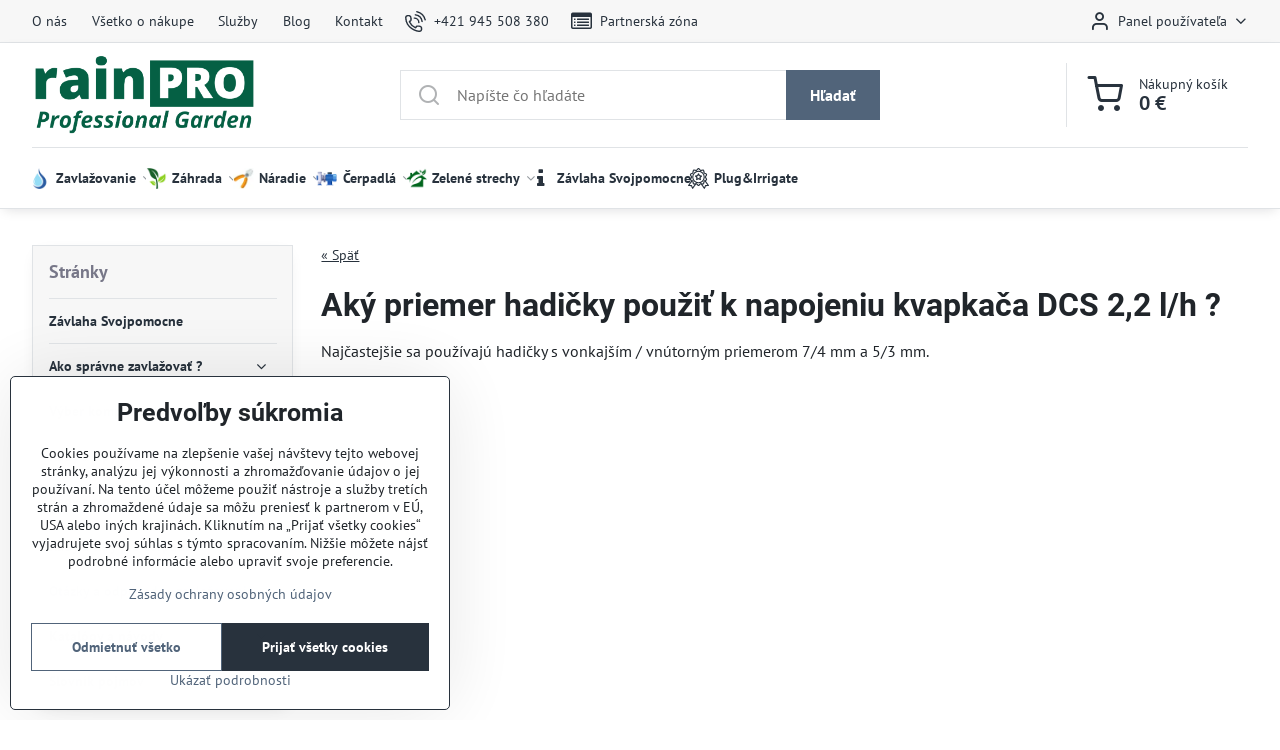

--- FILE ---
content_type: text/html; charset=UTF-8
request_url: https://www.rainpro.sk/a-28/aky-priemer-hadicky-pouzit-k-napojeniu-kvapkaca-dcs-2-2-l-h---
body_size: 26131
content:

<!DOCTYPE html>
<html  data-lang-code="sk" lang="sk" class="no-js s1-hasHeader1 s1-hasFixedMenu" data-lssid="11eee1094a27">
    <head>
        <meta charset="utf-8">
        		<title>Aký priemer hadičky použiť k napojeniu kvapkača DCS 2,2 l/h  ? | RainPRO</title>
        		<meta name="viewport" content="width=device-width, initial-scale=1" />
		         
<script data-privacy-group="script">
var FloxSettings = {
'cartItems': {},'cartProducts': {},'cartType': "slider",'loginType': "slider",'regformType': "slider",'langVer': "" 
}; 
 
</script>
<script data-privacy-group="script">
FloxSettings.img_size = { 'min': "50x50",'small': "120x120",'medium': "440x440",'large': "800x800",'max': "1600x1600",'product_antn': "440x440",'product_detail': "800x800" };
</script>
    <template id="privacy_iframe_info">
    <div class="floxIframeBlockedInfo" data-func-text="Funkčné" data-analytic-text="Analytické" data-ad-text="Marketingové" data-nosnippet="1">
    <div class="floxIframeBlockedInfo__common">
        <div class="likeH3">Externý obsah je blokovaný Voľbami súkromia</div>
        <p>Prajete si načítať externý obsah?</p>
    </div>
    <div class="floxIframeBlockedInfo__youtube">
        <div class="likeH3">Videá Youtube sú blokované Voľbami súkromia</div>
        <p>Prajete si načítať Youtube video?</p>
    </div>
    <div class="floxIframeBlockedInfo__buttons">
        <button class="button floxIframeBlockedInfo__once">Povoliť tentokrát</button>
        <button class="button floxIframeBlockedInfo__always" >Povoliť a zapamätať - súhlas s druhom cookie: </button>
    </div>
    <a class="floxIframeBlockedLink__common" href=""><i class="fa fa-external-link"></i> Otvoriť obsah v novom okne</a>
    <a class="floxIframeBlockedLink__youtube" href=""><i class="fa fa-external-link"></i> Otvoriť video v novom okne</a>
</div>
</template>
<script type="text/javascript" data-privacy-group="script">
FloxSettings.options={},FloxSettings.options.MANDATORY=1,FloxSettings.options.FUNC=2,FloxSettings.options.ANALYTIC=4,FloxSettings.options.AD=8;
FloxSettings.options.fullConsent=15;FloxSettings.options.maxConsent=15;FloxSettings.options.consent=0,localStorage.getItem("floxConsent")&&(FloxSettings.options.consent=parseInt(localStorage.getItem("floxConsent")));FloxSettings.options.sync=1;FloxSettings.google_consent2_options={},FloxSettings.google_consent2_options.AD_DATA=1,FloxSettings.google_consent2_options.AD_PERSON=2;FloxSettings.google_consent2_options.consent=-1,localStorage.getItem("floxGoogleConsent2")&&(FloxSettings.google_consent2_options.consent=parseInt(localStorage.getItem("floxGoogleConsent2")));const privacyIsYoutubeUrl=function(e){return e.includes("youtube.com/embed")||e.includes("youtube-nocookie.com/embed")},privacyIsGMapsUrl=function(e){return e.includes("google.com/maps/embed")||/maps\.google\.[a-z]{2,3}\/maps/i.test(e)},privacyGetPrivacyGroup=function(e){var t="";if(e.getAttribute("data-privacy-group")?t=e.getAttribute("data-privacy-group"):e.closest("*[data-privacy-group]")&&(t=e.closest("*[data-privacy-group]").getAttribute("data-privacy-group")),"IFRAME"===e.tagName){let r=e.src||"";privacyIsYoutubeUrl(r)&&(e.setAttribute("data-privacy-group","func"),t="func"),privacyIsGMapsUrl(r)&&(e.setAttribute("data-privacy-group","func"),t="func")}return"regular"===t&&(t="script"),t},privacyBlockScriptNode=function(e){e.type="javascript/blocked";let t=function(r){"javascript/blocked"===e.getAttribute("type")&&r.preventDefault(),e.removeEventListener("beforescriptexecute",t)};e.addEventListener("beforescriptexecute",t)},privacyHandleScriptTag=function(e){let t=privacyGetPrivacyGroup(e);if(t){if("script"===t)return;"mandatory"===t||"func"===t&&FloxSettings.options.consent&FloxSettings.options.FUNC||"analytic"===t&&FloxSettings.options.consent&FloxSettings.options.ANALYTIC||"ad"===t&&FloxSettings.options.consent&FloxSettings.options.AD||privacyBlockScriptNode(e)}else FloxSettings.options.allow_unclassified||privacyBlockScriptNode(e)},privacyShowPlaceholder=function(e){let t=privacyGetPrivacyGroup(e);var r=document.querySelector("#privacy_iframe_info").content.cloneNode(!0),i=r.querySelector(".floxIframeBlockedInfo__always");i.textContent=i.textContent+r.firstElementChild.getAttribute("data-"+t+"-text"),r.firstElementChild.setAttribute("data-"+t,"1"),r.firstElementChild.removeAttribute("data-func-text"),r.firstElementChild.removeAttribute("data-analytic-text"),r.firstElementChild.removeAttribute("data-ad-text");let o=e.parentNode.classList.contains("blockYoutube");if(e.style.height){let a=e.style.height,c=e.style.width;e.setAttribute("data-privacy-style-height",a),r.firstElementChild.style.setProperty("--iframe-h",a),r.firstElementChild.style.setProperty("--iframe-w",c),e.style.height="0"}else if(e.getAttribute("height")){let n=e.getAttribute("height").replace("px",""),l=e.getAttribute("width").replace("px","");e.setAttribute("data-privacy-height",n),n.includes("%")?r.firstElementChild.style.setProperty("--iframe-h",n):r.firstElementChild.style.setProperty("--iframe-h",n+"px"),l.includes("%")?r.firstElementChild.style.setProperty("--iframe-w",l):r.firstElementChild.style.setProperty("--iframe-w",l+"px"),e.setAttribute("height",0)}else if(o&&e.parentNode.style.maxHeight){let s=e.parentNode.style.maxHeight,p=e.parentNode.style.maxWidth;r.firstElementChild.style.setProperty("--iframe-h",s),r.firstElementChild.style.setProperty("--iframe-w",p)}let u=e.getAttribute("data-privacy-src")||"";privacyIsYoutubeUrl(u)?(r.querySelector(".floxIframeBlockedInfo__common").remove(),r.querySelector(".floxIframeBlockedLink__common").remove(),r.querySelector(".floxIframeBlockedLink__youtube").setAttribute("href",u.replace("/embed/","/watch?v="))):u?(r.querySelector(".floxIframeBlockedInfo__youtube").remove(),r.querySelector(".floxIframeBlockedLink__youtube").remove(),r.querySelector(".floxIframeBlockedLink__common").setAttribute("href",u)):(r.querySelector(".floxIframeBlockedInfo__once").remove(),r.querySelector(".floxIframeBlockedInfo__youtube").remove(),r.querySelector(".floxIframeBlockedLink__youtube").remove(),r.querySelector(".floxIframeBlockedLink__common").remove(),r.querySelector(".floxIframeBlockedInfo__always").classList.add("floxIframeBlockedInfo__always--reload")),e.parentNode.insertBefore(r,e.nextSibling),o&&e.parentNode.classList.add("blockYoutube--blocked")},privacyHidePlaceholderIframe=function(e){var t=e.nextElementSibling;if(t&&t.classList.contains("floxIframeBlockedInfo")){let r=e.parentNode.classList.contains("blockYoutube");r&&e.parentNode.classList.remove("blockYoutube--blocked"),e.getAttribute("data-privacy-style-height")?e.style.height=e.getAttribute("data-privacy-style-height"):e.getAttribute("data-privacy-height")?e.setAttribute("height",e.getAttribute("data-privacy-height")):e.classList.contains("invisible")&&e.classList.remove("invisible"),t.remove()}},privacyBlockIframeNode=function(e){var t=e.src||"";""===t&&e.getAttribute("data-src")&&(t=e.getAttribute("data-src")),e.setAttribute("data-privacy-src",t),e.removeAttribute("src"),!e.classList.contains("floxNoPrivacyPlaceholder")&&(!e.style.width||parseInt(e.style.width)>200)&&(!e.getAttribute("width")||parseInt(e.getAttribute("width"))>200)&&(!e.style.height||parseInt(e.style.height)>200)&&(!e.getAttribute("height")||parseInt(e.getAttribute("height"))>200)&&(!e.style.display||"none"!==e.style.display)&&(!e.style.visibility||"hidden"!==e.style.visibility)&&privacyShowPlaceholder(e)},privacyHandleIframeTag=function(e){let t=privacyGetPrivacyGroup(e);if(t){if("script"===t||"mandatory"===t)return;if("func"===t&&FloxSettings.options.consent&FloxSettings.options.FUNC)return;if("analytic"===t&&FloxSettings.options.consent&FloxSettings.options.ANALYTIC||"ad"===t&&FloxSettings.options.consent&FloxSettings.options.AD)return;privacyBlockIframeNode(e)}else{if(FloxSettings.options.allow_unclassified)return;privacyBlockIframeNode(e)}},privacyHandleYoutubeGalleryItem=function(e){if(!(FloxSettings.options.consent&FloxSettings.options.FUNC)){var t=e.closest(".gallery").getAttribute("data-preview-height"),r=e.getElementsByTagName("img")[0],i=r.getAttribute("src").replace(t+"/"+t,"800/800");r.classList.contains("flox-lazy-load")&&(i=r.getAttribute("data-src").replace(t+"/"+t,"800/800")),e.setAttribute("data-href",e.getAttribute("href")),e.setAttribute("href",i),e.classList.replace("ytb","ytbNoConsent")}},privacyBlockPrivacyElementNode=function(e){e.classList.contains("floxPrivacyPlaceholder")?(privacyShowPlaceholder(e),e.classList.add("invisible")):e.style.display="none"},privacyHandlePrivacyElementNodes=function(e){let t=privacyGetPrivacyGroup(e);if(t){if("script"===t||"mandatory"===t)return;if("func"===t&&FloxSettings.options.consent&FloxSettings.options.FUNC)return;if("analytic"===t&&FloxSettings.options.consent&FloxSettings.options.ANALYTIC||"ad"===t&&FloxSettings.options.consent&FloxSettings.options.AD)return;privacyBlockPrivacyElementNode(e)}else{if(FloxSettings.options.allow_unclassified)return;privacyBlockPrivacyElementNode(e)}};function privacyLoadScriptAgain(e){var t=document.getElementsByTagName("head")[0],r=document.createElement("script");r.src=e.getAttribute("src"),t.appendChild(r),e.parentElement.removeChild(e)}function privacyExecuteScriptAgain(e){var t=document.getElementsByTagName("head")[0],r=document.createElement("script");r.textContent=e.textContent,t.appendChild(r),e.parentElement.removeChild(e)}function privacyEnableScripts(){document.querySelectorAll('script[type="javascript/blocked"]').forEach(e=>{let t=privacyGetPrivacyGroup(e);(FloxSettings.options.consent&FloxSettings.options.ANALYTIC&&t.includes("analytic")||FloxSettings.options.consent&FloxSettings.options.AD&&t.includes("ad")||FloxSettings.options.consent&FloxSettings.options.FUNC&&t.includes("func"))&&(e.getAttribute("src")?privacyLoadScriptAgain(e):privacyExecuteScriptAgain(e))})}function privacyEnableIframes(){document.querySelectorAll("iframe[data-privacy-src]").forEach(e=>{let t=privacyGetPrivacyGroup(e);if(!(FloxSettings.options.consent&FloxSettings.options.ANALYTIC&&t.includes("analytic")||FloxSettings.options.consent&FloxSettings.options.AD&&t.includes("ad")||FloxSettings.options.consent&FloxSettings.options.FUNC&&t.includes("func")))return;privacyHidePlaceholderIframe(e);let r=e.getAttribute("data-privacy-src");e.setAttribute("src",r),e.removeAttribute("data-privacy-src")})}function privacyEnableYoutubeGalleryItems(){FloxSettings.options.consent&FloxSettings.options.FUNC&&(document.querySelectorAll(".ytbNoConsent").forEach(e=>{e.setAttribute("href",e.getAttribute("data-href")),e.classList.replace("ytbNoConsent","ytb")}),"function"==typeof initGalleryPlugin&&initGalleryPlugin())}function privacyEnableBlockedContent(e,t){document.querySelectorAll(".floxCaptchaCont").length&&(e&FloxSettings.options.FUNC)!=(t&FloxSettings.options.FUNC)?window.location.reload():(privacyEnableScripts(),privacyEnableIframes(),privacyEnableYoutubeGalleryItems(),"function"==typeof FloxSettings.privacyEnableScriptsCustom&&FloxSettings.privacyEnableScriptsCustom())}
function privacyUpdateConsent(){ FloxSettings.ga4&&"function"==typeof gtag&&gtag("consent","update",{ad_storage:FloxSettings.options.consent&FloxSettings.options.AD?"granted":"denied",analytics_storage:FloxSettings.options.consent&FloxSettings.options.ANALYTIC?"granted":"denied",functionality_storage:FloxSettings.options.consent&FloxSettings.options.FUNC?"granted":"denied",personalization_storage:FloxSettings.options.consent&FloxSettings.options.FUNC?"granted":"denied",security_storage:FloxSettings.options.consent&FloxSettings.options.FUNC?"granted":"denied",ad_user_data:FloxSettings.google_consent2_options.consent>-1&&FloxSettings.google_consent2_options.consent&FloxSettings.google_consent2_options.AD_DATA?"granted":"denied",ad_personalization:FloxSettings.google_consent2_options.consent>-1&&FloxSettings.google_consent2_options.consent&FloxSettings.google_consent2_options.AD_PERSON?"granted":"denied"});FloxSettings.gtm&&(gtag("consent","update",{ad_storage:FloxSettings.options.consent&FloxSettings.options.AD?"granted":"denied",analytics_storage:FloxSettings.options.consent&FloxSettings.options.ANALYTIC?"granted":"denied",functionality_storage:FloxSettings.options.consent&FloxSettings.options.FUNC?"granted":"denied",personalization_storage:FloxSettings.options.consent&FloxSettings.options.FUNC?"granted":"denied",security_storage:FloxSettings.options.consent&FloxSettings.options.FUNC?"granted":"denied",ad_user_data:FloxSettings.google_consent2_options.consent>-1&&FloxSettings.google_consent2_options.consent&FloxSettings.google_consent2_options.AD_DATA?"granted":"denied",ad_personalization:FloxSettings.google_consent2_options.consent>-1&&FloxSettings.google_consent2_options.consent&FloxSettings.google_consent2_options.AD_PERSON?"granted":"denied"}),dataLayer.push({cookie_consent:{marketing:FloxSettings.options.consent&FloxSettings.options.AD?"granted":"denied",analytics:FloxSettings.options.consent&FloxSettings.options.ANALYTIC?"granted":"denied"},event:"cookie_consent"}));if(FloxSettings.sklik&&FloxSettings.sklik.active){var e={rtgId:FloxSettings.sklik.seznam_retargeting_id,consent:FloxSettings.options.consent&&FloxSettings.options.consent&FloxSettings.options.ANALYTIC?1:0};"category"===FloxSettings.sklik.pageType?(e.category=FloxSettings.sklik.category,e.pageType=FloxSettings.sklik.pageType):"offerdetail"===FloxSettings.sklik.pagetype&&(e.itemId=FloxSettings.sklik.itemId,e.pageType=FloxSettings.sklik.pageType),window.rc&&window.rc.retargetingHit&&window.rc.retargetingHit(e)}"function"==typeof loadCartFromLS&&"function"==typeof saveCartToLS&&(loadCartFromLS(),saveCartToLS());}
const observer=new MutationObserver(e=>{e.forEach(({addedNodes:e})=>{e.forEach(e=>{if(FloxSettings.options.consent!==FloxSettings.options.maxConsent){if(1===e.nodeType&&"SCRIPT"===e.tagName)return privacyHandleScriptTag(e);if(1===e.nodeType&&"IFRAME"===e.tagName)return privacyHandleIframeTag(e);if(1===e.nodeType&&"A"===e.tagName&&e.classList.contains("ytb"))return privacyHandleYoutubeGalleryItem(e);if(1===e.nodeType&&"SCRIPT"!==e.tagName&&"IFRAME"!==e.tagName&&e.classList.contains("floxPrivacyElement"))return privacyHandlePrivacyElementNodes(e)}1===e.nodeType&&(e.classList.contains("mainPrivacyModal")||e.classList.contains("mainPrivacyBar"))&&(FloxSettings.options.consent>0&&!FloxSettings.options.forceShow&&-1!==FloxSettings.google_consent2_options.consent?e.style.display="none":FloxSettings.options.consent>0&&-1===FloxSettings.google_consent2_options.consent?e.classList.add("hideBWConsentOptions"):-1!==FloxSettings.google_consent2_options.consent&&e.classList.add("hideGC2ConsentOptions"))})})});observer.observe(document.documentElement,{childList:!0,subtree:!0}),document.addEventListener("DOMContentLoaded",function(){observer.disconnect()});const createElementBackup=document.createElement;document.createElement=function(...e){if("script"!==e[0].toLowerCase())return createElementBackup.bind(document)(...e);let n=createElementBackup.bind(document)(...e);return n.setAttribute("data-privacy-group","script"),n};
</script>

<meta name="referrer" content="no-referrer-when-downgrade">


<link rel="canonical" href="https://www.rainpro.sk/a-28/aky-priemer-hadicky-pouzit-k-napojeniu-kvapkaca-dcs-2-2-l-h---">
    

<meta property="og:title" content="Aký priemer hadičky použiť k napojeniu kvapkača DCS 2,2 l/h  ?">
<meta property="og:site_name" content="RainPRO">

<meta property="og:url" content="https://www.rainpro.sk/a-28/aky-priemer-hadicky-pouzit-k-napojeniu-kvapkaca-dcs-2-2-l-h---">
<meta property="og:description" content="">

<meta name="twitter:card" content="summary_large_image">
<meta name="twitter:title" content="Aký priemer hadičky použiť k napojeniu kvapkača DCS 2,2 l/h  ?">
<meta name="twitter:description" content="">

    <meta property="og:locale" content="sk_SK">

    <meta property="og:type" content="website">
                <script data-privacy-group="script" type="application/ld+json">
{
    "@context": "https://schema.org",
    "@type": "WebPage",
    "name": "Aký priemer hadičky použiť k napojeniu kvapkača DCS 2,2 l/h  ?",
    "description": ""}
</script>
<script data-privacy-group="script" type="application/ld+json">
{
   "@context": "https://schema.org",
    "@type": "Organization",
    "url": "https://rainpro.sk",
            "logo": "https://www.rainpro.sk/files/sk-rainpro-logo/rainpro-logo-green-cut1.png",
        "name": "RainPRO",
    "description": "RAINPRO je spoľahlivý dodávateľ profesionálneho závlahového a záhradného materiálu so sídlom na Slovensku, zameraný na maloobchodný a veľkoobchodný predaj.",
    "sameAs": ["https://www.facebook.com/rainpro.sk","https://www.instagram.com/rainpro.sk","https://www.twitter.com/rainprosk","https://www.youtube.com/@rainprosk","https://sk.pinterest.com/rainprosk/"],
    "email": "info@rainpro.sk",
    "telephone": "+421945508380",
    "address": {
        "@type": "PostalAddress",
        "streetAddress": "Werferova",
        "addressLocality": "Košice",
        "addressCountry": "SK",
        "addressRegion": "Slovensko",
        "postalCode": "04018"
    },
    "contactPoint": {
        "@type": "ContactPoint",
        "telephone": "+421945508380",
        "email": "info@rainpro.sk"
    }}
</script>  
<link rel="alternate" type="application/rss+xml" title="RSS feed pre www.rainpro.sk" href="/e/rss/news">

<link rel="dns-prefetch" href="https://www.biznisweb.sk">
<link rel="preconnect" href="https://www.biznisweb.sk/" crossorigin>
<style type="text/css">
        

@font-face {
  font-family: 'PT Sans';
  font-style: normal;
  font-display: swap;
  font-weight: 400;
  src: local(''),
       url('https://www.biznisweb.sk/templates/bw-fonts/pt-sans-v17-latin-ext_latin-regular.woff2') format('woff2'),
       url('https://www.biznisweb.sk/templates/bw-fonts/pt-sans-v17-latin-ext_latin-regular.woff') format('woff');
}


@font-face {
  font-family: 'PT Sans';
  font-style: normal;
  font-display: swap;
  font-weight: 700;
  src: local(''),
       url('https://www.biznisweb.sk/templates/bw-fonts/pt-sans-v17-latin-ext_latin-700.woff2') format('woff2'),
       url('https://www.biznisweb.sk/templates/bw-fonts/pt-sans-v17-latin-ext_latin-700.woff') format('woff');
}

@font-face {
  font-family: 'Roboto';
  font-style: normal;
  font-display: swap;
  font-weight: 400;
  src: local(''),
       url('https://www.biznisweb.sk/templates/bw-fonts/roboto-v30-latin-ext_latin-regular.woff2') format('woff2'),
       url('https://www.biznisweb.sk/templates/bw-fonts/roboto-v30-latin-ext_latin-regular.woff') format('woff');
}


@font-face {
  font-family: 'Roboto';
  font-style: normal;
  font-display: swap;
  font-weight: 700;
  src: local(''),
       url('https://www.biznisweb.sk/templates/bw-fonts/roboto-v30-latin-ext_latin-700.woff2') format('woff2'),
       url('https://www.biznisweb.sk/templates/bw-fonts/roboto-v30-latin-ext_latin-700.woff') format('woff');
}
</style>

<link rel="preload" href="/erp-templates/skins/flat/universal/fonts/fontawesome-webfont.woff2" as="font" type="font/woff2" crossorigin>
<link href="/erp-templates/260119150516/universal.css" rel="stylesheet" type="text/css" media="all">  




  
<script data-privacy-group="regular">
    window.dataLayer = window.dataLayer || [];
    function gtag(){ dataLayer.push(arguments); }
    if(FloxSettings.options) {
        if(FloxSettings.options.consent) {
          gtag('consent', 'default', {
              'ad_storage': (FloxSettings.options.consent & FloxSettings.options.AD)?'granted':'denied',
              'analytics_storage': (FloxSettings.options.consent & FloxSettings.options.ANALYTIC)?'granted':'denied',
              'functionality_storage': (FloxSettings.options.consent & FloxSettings.options.FUNC)?'granted':'denied',
              'personalization_storage': (FloxSettings.options.consent & FloxSettings.options.FUNC)?'granted':'denied',
              'security_storage': (FloxSettings.options.consent & FloxSettings.options.FUNC)?'granted':'denied',
              'ad_user_data': ((FloxSettings.google_consent2_options.consent > -1) && FloxSettings.google_consent2_options.consent & FloxSettings.google_consent2_options.AD_DATA)?'granted':'denied',
              'ad_personalization': ((FloxSettings.google_consent2_options.consent > -1) && FloxSettings.google_consent2_options.consent & FloxSettings.google_consent2_options.AD_PERSON)?'granted':'denied'              
          });
          dataLayer.push({ 'cookie_consent': {
            'marketing': (FloxSettings.options.consent & FloxSettings.options.AD)?'granted':'denied',
            'analytics': (FloxSettings.options.consent & FloxSettings.options.ANALYTIC)?'granted':'denied'
          } });
        } else {
          gtag('consent', 'default', {
              'ad_storage': 'denied',
              'analytics_storage': 'denied',
              'functionality_storage': 'denied',
              'personalization_storage': 'denied',
              'security_storage': 'denied',
              'ad_user_data': 'denied',
              'ad_personalization': 'denied'
          });      
          dataLayer.push({ 'cookie_consent': {
            'marketing': 'denied',
            'analytics': 'denied'
            } 
          });    
        }    
    }
    
    dataLayer.push({
        'pageType' : 'content',
        'value': '0',
        'currency': 'EUR',
        'contentIds': []
            });
 
    FloxSettings.currency = 'EUR';
    FloxSettings.gtm = { 'init': true, 'container_id': 'GTM-M6S3LPWD', 'page_type': 'content' };
    </script>

    <!-- Google Tag Manager HEAD -->
<script data-privacy-group="regular">(function(w,d,s,l,i){w[l]=w[l]||[];w[l].push({'gtm.start':
new Date().getTime(),event:'gtm.js'});var f=d.getElementsByTagName(s)[0],
j=d.createElement(s),dl=l!='dataLayer'?'&l='+l:'';j.async=true;j.src=
'//www.googletagmanager.com/gtm.js?id='+i+dl;f.parentNode.insertBefore(j,f);
})(window,document,'script','dataLayer','GTM-M6S3LPWD');</script>
 
<script data-privacy-group="mandatory">
    FloxSettings.trackerData = {
                    'cartIds': []
            };
    </script>    <!-- Global site tag (gtag.js) - Google Analytics -->
    <script async src="https://www.googletagmanager.com/gtag/js?id=G-79PD7LQE64" data-privacy-group="regular"></script>    
    <script data-privacy-group="regular">
        window.dataLayer = window.dataLayer || [];
        function gtag(){ dataLayer.push(arguments); }
        if(FloxSettings.options) {
          if(FloxSettings.options.consent) {
            gtag('consent', 'default', {
              'ad_storage': (FloxSettings.options.consent & FloxSettings.options.AD)?'granted':'denied',
              'analytics_storage': (FloxSettings.options.consent & FloxSettings.options.ANALYTIC)?'granted':'denied',
              'functionality_storage': (FloxSettings.options.consent & FloxSettings.options.FUNC)?'granted':'denied',
              'personalization_storage': (FloxSettings.options.consent & FloxSettings.options.FUNC)?'granted':'denied',
              'security_storage': (FloxSettings.options.consent & FloxSettings.options.FUNC)?'granted':'denied',
              'ad_user_data': ((FloxSettings.google_consent2_options.consent > -1) && FloxSettings.google_consent2_options.consent & FloxSettings.google_consent2_options.AD_DATA)?'granted':'denied',
              'ad_personalization': ((FloxSettings.google_consent2_options.consent > -1) && FloxSettings.google_consent2_options.consent & FloxSettings.google_consent2_options.AD_PERSON)?'granted':'denied',
              'wait_for_update': 500
            });  
          } else {
            gtag('consent', 'default', {
              'ad_storage': 'denied',
              'analytics_storage': 'denied',
              'functionality_storage': 'denied',
              'personalization_storage': 'denied',
              'security_storage': 'denied',
              'ad_user_data': 'denied',
              'ad_personalization': 'denied',
              'wait_for_update': 500
            });  
          }
        }
        gtag('js', new Date());
     
        gtag('set', { 'currency': 'EUR' }); 
      
    

    FloxSettings.ga4 = 1;
    FloxSettings.gtagID = 'G-79PD7LQE64';
    gtag('config', 'G-79PD7LQE64',{  'groups': 'ga4' });   

        gtag('config', 'AW-11350313186',{  'send_page_view': false, 'groups': 'ga4' });       
  
    </script>   
 
    <link rel="shortcut icon" href="/files/rainpro-logo/rainpro-favicon-green2023-07-05-20-42-39.png">
    <link rel="icon" href="/files/rainpro-logo/rainpro-favicon-green2023-07-05-20-42-39.png?refresh" type="image/x-icon">

		<script data-privacy-group="script">
			FloxSettings.cartType = "same_page";
			FloxSettings.loginType = "custom";
			FloxSettings.regformType = "custom";
		</script>
												<style>
			:root {
				--s1-accentTransparent: #51647A17;
				--s1-accentComplement: #fff;
				--s1-maccentComplement: #fff;
				--s1-menuBgComplementTransparent: #000b;
				--s1-menuBgComplementTransparent2: #0002;
				--s1-menuBgComplement: #000;
				--s1-accentDark: #28323d;
			}
		</style>

		</head>
<body class="s1-pt-engine ">
    <!-- Facebook Pixel Code -->
<script type="text/javascript" data-privacy-group="ad">
!function(f,b,e,v,n,t,s){
    if(f.fbq)return;n=f.fbq=function(){
        n.callMethod? n.callMethod.apply(n,arguments):n.queue.push(arguments)
    };
    if(!f._fbq)f._fbq=n;
    n.push=n;n.loaded=!0;n.version='2.0';n.queue=[];t=b.createElement(e);t.async=!0;
    t.src=v;s=b.getElementsByTagName(e)[0];s.parentNode.insertBefore(t,s)
}
(window,document,'script','//connect.facebook.net/en_US/fbevents.js');

    var time = Date.now(),
        eventTime = Math.floor(time / 1000),
        eventId = "PW" + time;   

    fbq('init', '335814182256086');        
    //console.log('special FB init')
    fbq('track', 'PageView', { }, { 'eventID': eventId });
    FloxSettings.fb_conv = [];
 
    
    function getCookie(name) {
      var value = '; '+document.cookie;
      var parts = value.split('; '+name+'=');
      if (parts.length === 2) return parts.pop().split(';').shift();
      else return null;
    }    
    
    FloxSettings.fb_conv.push({ 
        "event_name": "PageView",
        "event_time": eventTime,
        "event_id": eventId, 
        "event_source_url": window.location.href,
        "action_source": "website",
        "user_data": {
            "fbp": getCookie('_fbp')
        }
    });
    
        
 FloxSettings.currency = 'EUR';FloxSettings.fbremarket = { 'init': true, 'apikey': '335814182256086' };        
</script>
<!-- End Facebook Pixel Code -->

    <noscript class="noprint">
        <div id="noscript">
            Javascript není prohlížečem podporován nebo je vypnutý. Pro zobrazení stránky tak, jak byla zamýšlena, použijte prohlížeč s podporou JavaScript.
            <br>Pomoc: <a href="https://www.enable-javascript.com/" target="_blank">Enable-Javascript.com</a>.
        </div>
    </noscript>
    
    <div class="oCont remodal-bg">
																								
						

	
	<section class="s1-headerTop s1-headerTop-style1 noprint">
		<div class="s1-cont flex ai-c">
							<div class="s1-headerTop-left">
					                        <div id="box-id-top_header_left" class="pagebox">
                                                        	<nav class="s1-topNav">
		<ul class="s1-topNav-items">
																				<li class="s1-topNav-item ">
						<a class="s1-topNav-link " href="/o-nas" >
														<span class="s1-topNav-linkText">O nás</span>
						</a>
					</li>
																								<li class="s1-topNav-item ">
						<a class="s1-topNav-link " href="/vsetko-o-nakupe" >
														<span class="s1-topNav-linkText">Všetko o nákupe</span>
						</a>
					</li>
																								<li class="s1-topNav-item ">
						<a class="s1-topNav-link " href="/sluzby" >
														<span class="s1-topNav-linkText">Služby</span>
						</a>
					</li>
																																							<li class="s1-topNav-item ">
						<a class="s1-topNav-link " href="/blog" >
														<span class="s1-topNav-linkText">Blog</span>
						</a>
					</li>
																								<li class="s1-topNav-item ">
						<a class="s1-topNav-link " href="/kontakt" >
														<span class="s1-topNav-linkText">Kontakt</span>
						</a>
					</li>
																								<li class="s1-topNav-item ">
						<a class="s1-topNav-link " href="tel:+421945508380" >
															    <i class="navIcon navIconBWSet imgIcon50"><svg xmlns="http://www.w3.org/2000/svg" width="32.363" height="32.696" viewBox="0 0 32.363 32.696" fill="currentColor">
    <path d="M50.089,33.454a1.089,1.089,0,0,1-1.057-.818A16.444,16.444,0,0,0,36.816,20.8a1.085,1.085,0,1,1,.485-2.116A18.64,18.64,0,0,1,51.148,32.1a1.085,1.085,0,0,1-.789,1.319A1.146,1.146,0,0,1,50.089,33.454Z" transform="translate(-18.819 -18.652)"/>
    <path d="M45.271,36.015a1.091,1.091,0,0,1-1.08-.933,11.093,11.093,0,0,0-9.62-9.407,1.085,1.085,0,1,1,.271-2.153A13.276,13.276,0,0,1,46.353,34.778,1.086,1.086,0,0,1,45.425,36,1.151,1.151,0,0,1,45.271,36.015Z" transform="translate(-18.819 -18.652)"/>
    <path d="M40.16,37.721a1.088,1.088,0,0,1-1.091-1.085,5.871,5.871,0,0,0-5.884-5.846,1.085,1.085,0,1,1,0-2.17,8.051,8.051,0,0,1,8.067,8.016A1.089,1.089,0,0,1,40.16,37.721Z" transform="translate(-18.819 -18.652)"/>
    <path d="M40.781,51.348l-.179,0c-6.259-.15-21.417-6.59-21.781-21.646a4.416,4.416,0,0,1,4.195-4.873l1.667-.04c1.493-.022,4.368,1.1,4.478,5.638.1,4.086-1.181,4.893-1.953,5.009a1.073,1.073,0,0,1-.138.013l-.32.007a16.914,16.914,0,0,0,8.062,8.011l.007-.317a1.285,1.285,0,0,1,.012-.138c.118-.767.929-2.037,5.042-1.941,4.569.11,5.709,2.959,5.672,4.451l-.04,1.657a4.594,4.594,0,0,1-.661,2.126A4.425,4.425,0,0,1,40.781,51.348ZM24.763,26.956h-.027L23.069,27c-.491.022-2.123.281-2.066,2.651.352,14.5,15.42,19.427,19.652,19.528,2.388.091,2.645-1.564,2.668-2.063l.04-1.646c.018-.74-.7-2.161-3.542-2.229a6.37,6.37,0,0,0-2.828.344l-.005.2a1.988,1.988,0,0,1-.9,1.613,2.014,2.014,0,0,1-1.841.184,18.874,18.874,0,0,1-9.628-9.568,1.973,1.973,0,0,1,.186-1.828,2.006,2.006,0,0,1,1.622-.9l.2,0a6.306,6.306,0,0,0,.346-2.809C26.911,27.686,25.516,26.956,24.763,26.956Zm10.3,16.612h0Z" transform="translate(-18.819 -18.652)"/>
</svg>
</i>

														<span class="s1-topNav-linkText">+421 945 508 380</span>
						</a>
					</li>
																																																																																																																		<li class="s1-topNav-item ">
						<a class="s1-topNav-link " href="https://www.portal.rainpro.sk/" >
															        
    <i class="navIcon fa fa-list-alt fa-fw imgIcon50"></i>
    
														<span class="s1-topNav-linkText">Partnerská zóna</span>
						</a>
					</li>
																																							</ul>
	</nav>

                             
            </div> 
    
				</div>
										<div class="s1-headerTop-right flex ml-a">
											<div class="s1-dropDown s1-loginDropdown">
	<a href="/e/login" class="s1-dropDown-toggler">
		<i class="s1-icon s1-icon-user s1-dropDown-icon" aria-hidden="true"></i>
		<span class="s1-dropDown-title">Panel používateľa</span>
		<i class="fa fa-angle-down s1-dropDown-arrow"></i>
	</a>
	<ul class="s1-dropDown-items">
				<li class="s1-dropDown-item">
			<a class="s1-dropDown-link" href="/e/login" data-remodal-target="s1-acc">
				<i class="s1-icon s1-icon-log-in s1-dropDown-icon"></i>
				<span class="s1-dropDown-title">Prihlásiť sa</span>
			</a>
		</li>
						<li class="s1-dropDown-item">
			<a class="s1-dropDown-link" href="/e/account/register">
				<i class="s1-icon s1-icon-user-plus s1-dropDown-icon"></i>
				<span class="s1-dropDown-title">Registrácia</span>
			</a>
		</li>
    		</ul>
</div>

														</div>
					</div>
	</section>
<header class="s1-header s1-header-style1  noprint">
	<section class="s1-header-cont s1-cont flex">
		<div class="s1-header-logo">
							<a class="s1-imglogo" href="/"><img src="/files/sk-rainpro-logo/rainpro-logo-green-cut1.png" alt="Logo"></a>
					</div>
		<div class="s1-header-actions flex">
						<div class="s1-header-search">
				<!-- search activator -->
				<div class="s1-header-action m-hide">
					<a href="/e/search" title="Hľadať" class="s1-header-actionLink s1-searchActivatorJS"><i class="s1-icon s1-icon-search"></i></a>
				</div>
					<form action="/e/search" method="get" class="siteSearchForm s1-topSearch-form">
		<div class="siteSearchCont s1-topSearch">
			<label class="s1-siteSearch-label flex">
				<i class="s1-icon s1-icon-search rm-hide"></i>
				<input data-pages="Stránky" data-products="Produkty" data-categories="Kategórie" data-news="Novinky" data-brands="Výrobca" class="siteSearchInput" id="s1-small-search" placeholder="Napíšte čo hľadáte " name="word" type="text" value="">
				<button class="button" type="submit">Hľadať</button>
			</label>
		</div>
	</form>

			</div>
			
												<!-- cart -->
			<div class="s1-headerCart-outer">
				            
    		<div class="s1-header-action s1-headerCart">
			<a class="s1-header-actionLink smallCart" href="/e/cart/index" title="Nákupný košík">
				<i class="s1-icon s1-icon-shopping-cart"></i>
				<span class="smallCartItems buttonCartInvisible invisible">0</span>
				<div class="s1-scText rl-hide">
					<span class="s1-scTitle">Nákupný košík</span>
					<span class="smallCartTotal smallCartPrice" data-pieces="0">0 €</span>
				</div>
			</a>
			<div id="s1-customSmallCartCont" class="s1-smallCart-wrapper"></div>
		</div>
    
			</div>
			<!-- menu -->
						<div class="s1-header-action l-hide">
				<button aria-label="Menu" class="s1-header-actionLink s1-menuActivatorJS"><i class="s1-icon s1-icon-menu"></i></button>
			</div>
					</div>
	</section>
		<div class="s1-menu-section ">
					<div class="s1-menu-overlay s1-menuActivatorJS l-hide"></div>
			<div class="s1-menu-wrapper">
				<div class="s1-menu-header l-hide">
					Menu
					<span class="s1-menuClose s1-menuActivatorJS">✕</span>
				</div>
				<div class="s1-menu-cont s1-cont">
											                        <div id="box-id-flox_main_menu" class="pagebox">
                                                        																																<nav class="s1-menu s1-menu-left ">
						<ul class="s1-menu-items">
														
										
																			
																																																																																																
											<li class="s1-menu-item  hasSubmenu s1-sub-group s1-sub-group-inlineLinks ">
							<a class="s1-menu-link " href="/c/zavlazovanie">
																	    <i class="navIcon navIconImg imgIcon50">
                    <img src="/resize/e/50/50/files/ikony/postrekovac-hunter-pro-spray-04---prs30-s-napojenim-basic-%281%29.png" alt="Ikona">            
            </i>

																<span>Zavlažovanie</span>
								<i class="s1-menuChevron fa fa-angle-right"></i>							</a>
															<ul class="s1-submenu-items level-1">
								<li class="s1-submenu-item level-1 hasIcon   ">
															<a class="s1-submenu-image rl-hide" href="/c/zavlazovanie/postrekovace-a-trysky">
						<img class="s1-submenu-img flox-lazy-load" data-src="/resize/e/100/100/files/ikony/postrekovace-trysky.png" alt="Postrekovače na rovnomerné zavlažovanie trávnikov" loading="lazy">
					</a>
										<a href="/c/zavlazovanie/postrekovace-a-trysky" class="s1-submenu-link ">
						<span>Postrekovače a trysky</span>
											</a>
									</li>
								<li class="s1-submenu-item level-1 hasIcon   ">
															<a class="s1-submenu-image rl-hide" href="/c/zavlazovanie/pripojenie-postrekovacov">
						<img class="s1-submenu-img flox-lazy-load" data-src="/resize/e/100/100/files/ikony/vlastne-obr.-produkty-800x800-%285%29.png" alt="Postrekovače s hadicami tlaku pre efektívnu závlahu" loading="lazy">
					</a>
										<a href="/c/zavlazovanie/pripojenie-postrekovacov" class="s1-submenu-link ">
						<span>Pripojenie postrekovačov</span>
											</a>
									</li>
								<li class="s1-submenu-item level-1 hasIcon   ">
															<a class="s1-submenu-image rl-hide" href="/c/zavlazovanie/hadice-na-vodu">
						<img class="s1-submenu-img flox-lazy-load" data-src="/resize/e/100/100/files/ikony/hdpe-hadice.png" alt="Hadice LDPE a HDPE pre závlahu s dlhou životnosťou" loading="lazy">
					</a>
										<a href="/c/zavlazovanie/hadice-na-vodu" class="s1-submenu-link ">
						<span>Hadice na vodu</span>
											</a>
									</li>
								<li class="s1-submenu-item level-1 hasIcon   ">
															<a class="s1-submenu-image rl-hide" href="/c/zavlazovanie/kvapkove-hadice">
						<img class="s1-submenu-img flox-lazy-load" data-src="/resize/e/100/100/files/ikony/kvapkova-hadica.png" alt="Kvapkové hadice 16 mm pre rovnomerné zavlažovanie záhonov" loading="lazy">
					</a>
										<a href="/c/zavlazovanie/kvapkove-hadice" class="s1-submenu-link ">
						<span>Kvapkové hadice</span>
											</a>
									</li>
								<li class="s1-submenu-item level-1 hasIcon   ">
															<a class="s1-submenu-image rl-hide" href="/c/zavlazovanie/kvapkova-zavlaha-a-mikrozavlaha">
						<img class="s1-submenu-img flox-lazy-load" data-src="/resize/e/100/100/files/ikony/kvapkova-zavlaha.png" alt="Kvapková závlaha a mikrozávlaha" loading="lazy">
					</a>
										<a href="/c/zavlazovanie/kvapkova-zavlaha-a-mikrozavlaha" class="s1-submenu-link ">
						<span>Kvapková závlaha a Mikrozávlaha</span>
											</a>
									</li>
								<li class="s1-submenu-item level-1 hasIcon   ">
															<a class="s1-submenu-image rl-hide" href="/c/zavlazovanie/fitingy">
						<img class="s1-submenu-img flox-lazy-load" data-src="/resize/e/100/100/files/ikony/fitingy-ikona.png" alt="Fitingy pre PE hadice zabezpečia tesné spoje v závlahách" loading="lazy">
					</a>
										<a href="/c/zavlazovanie/fitingy" class="s1-submenu-link ">
						<span>Fitingy</span>
											</a>
									</li>
								<li class="s1-submenu-item level-1 hasIcon   ">
															<a class="s1-submenu-image rl-hide" href="/c/zavlazovanie/mechanicke-spojky">
						<img class="s1-submenu-img flox-lazy-load" data-src="/resize/e/100/100/files/ikony/hdpe-hadica-na-vodu-%281%29.png" alt="Spojky na zavlažovanie pre pevné spojenie hadíc" loading="lazy">
					</a>
										<a href="/c/zavlazovanie/mechanicke-spojky" class="s1-submenu-link ">
						<span>Mechanické spojky</span>
											</a>
									</li>
								<li class="s1-submenu-item level-1 hasIcon   ">
															<a class="s1-submenu-image rl-hide" href="/c/zavlazovanie/holendrove-spojky">
						<img class="s1-submenu-img flox-lazy-load" data-src="/resize/e/100/100/files/ikony/holendrove-spojky2025-06-10-13-12-21.png" alt="Holendrové spojky pre závlahové systémy, pevné a tesné" loading="lazy">
					</a>
										<a href="/c/zavlazovanie/holendrove-spojky" class="s1-submenu-link ">
						<span>Holendrové spojky</span>
											</a>
									</li>
								<li class="s1-submenu-item level-1 hasIcon   ">
															<a class="s1-submenu-image rl-hide" href="/c/zavlazovanie/navrtavacie-pasy">
						<img class="s1-submenu-img flox-lazy-load" data-src="/resize/e/100/100/files/ikony/navrtavacie-pasy2025-06-10-11-36-23.png" alt="Navŕtavacie pásy pre kvapkovú závlahu 16 mm" loading="lazy">
					</a>
										<a href="/c/zavlazovanie/navrtavacie-pasy" class="s1-submenu-link ">
						<span>Navŕtavacie pásy</span>
											</a>
									</li>
								<li class="s1-submenu-item level-1 hasIcon   ">
															<a class="s1-submenu-image rl-hide" href="/c/zavlazovanie/ventily">
						<img class="s1-submenu-img flox-lazy-load" data-src="/resize/e/100/100/files/ikony/ventily-ikona.png" alt="Ventily na zavlažovanie riadia prietok vody pre trávnik" loading="lazy">
					</a>
										<a href="/c/zavlazovanie/ventily" class="s1-submenu-link ">
						<span>Ventily</span>
											</a>
									</li>
								<li class="s1-submenu-item level-1 hasIcon   ">
															<a class="s1-submenu-image rl-hide" href="/c/zavlazovanie/elektroventily">
						<img class="s1-submenu-img flox-lazy-load" data-src="/resize/e/100/100/files/ikony/elektroventily.png" alt="Elektromagnetické ventily riadia tok vody v automatickej závlahovej s." loading="lazy">
					</a>
										<a href="/c/zavlazovanie/elektroventily" class="s1-submenu-link ">
						<span>Elektroventily</span>
											</a>
									</li>
								<li class="s1-submenu-item level-1 hasIcon   ">
															<a class="s1-submenu-image rl-hide" href="/c/zavlazovanie/riadiace-jednotky-a-senzory">
						<img class="s1-submenu-img flox-lazy-load" data-src="/resize/e/100/100/files/ikony/riariace-jednotky-senzory.png" alt="Riadiace jednotky pre automatickú závlahu" loading="lazy">
					</a>
										<a href="/c/zavlazovanie/riadiace-jednotky-a-senzory" class="s1-submenu-link ">
						<span>Riadiace jednotky a senzory</span>
											</a>
									</li>
								<li class="s1-submenu-item level-1 hasIcon   ">
															<a class="s1-submenu-image rl-hide" href="/c/zavlazovanie/filtre-pre-ventily-a-trysky">
						<img class="s1-submenu-img flox-lazy-load" data-src="/resize/e/100/100/files/ikony/filter-s-plastovou-vlozkou.png" alt="Filtre chránia ventily, trysky pred nečistotami" loading="lazy">
					</a>
										<a href="/c/zavlazovanie/filtre-pre-ventily-a-trysky" class="s1-submenu-link ">
						<span>Filtre pre ventily a trysky</span>
											</a>
									</li>
								<li class="s1-submenu-item level-1 hasIcon   ">
															<a class="s1-submenu-image rl-hide" href="/c/zavlazovanie/ventilove-sachty">
						<img class="s1-submenu-img flox-lazy-load" data-src="/resize/e/100/100/files/ikony/ventilove-sachty.png" alt="Ventilové šachty na ochranu ventilov automatickej závlahy" loading="lazy">
					</a>
										<a href="/c/zavlazovanie/ventilove-sachty" class="s1-submenu-link ">
						<span>Ventilové šachty</span>
											</a>
									</li>
								<li class="s1-submenu-item level-1 hasIcon   ">
															<a class="s1-submenu-image rl-hide" href="/c/zavlazovanie/montazne-pomocky">
						<img class="s1-submenu-img flox-lazy-load" data-src="/resize/e/100/100/files/ikony/montazne-pomocky.png" alt="Montážne pomôcky pre presné spojenie a rýchlu inštaláciu" loading="lazy">
					</a>
										<a href="/c/zavlazovanie/montazne-pomocky" class="s1-submenu-link ">
						<span>Montážne pomôcky</span>
											</a>
									</li>
								<li class="s1-submenu-item level-1 hasIcon   ">
															<a class="s1-submenu-image rl-hide" href="/c/zavlazovanie/prislusenstvo">
						<img class="s1-submenu-img flox-lazy-load" data-src="/resize/e/100/100/files/ikony/prislusenstvo2025-06-10-12-21-53.png" alt="Príslušenstvo na zavlažovanie: spojky, filtre, tlakové regulátory" loading="lazy">
					</a>
										<a href="/c/zavlazovanie/prislusenstvo" class="s1-submenu-link ">
						<span>Príslušenstvo</span>
											</a>
									</li>
								<li class="s1-submenu-item level-1 hasIcon   ">
															<a class="s1-submenu-image rl-hide" href="/c/zavlazovanie/sezonne-zavlazovanie">
						<img class="s1-submenu-img flox-lazy-load" data-src="/resize/e/100/100/files/ikony/sezonne-zavlazovanie.png" alt="Sezónne zavlažovanie s riadiacou jednotkou a regulátorom tlaku" loading="lazy">
					</a>
										<a href="/c/zavlazovanie/sezonne-zavlazovanie" class="s1-submenu-link ">
						<span>Sezónne zavlažovanie</span>
											</a>
									</li>
								<li class="s1-submenu-item level-1 hasIcon   ">
															<a class="s1-submenu-image rl-hide" href="/c/zavlazovanie/zazimovanie-zavlahy">
						<img class="s1-submenu-img flox-lazy-load" data-src="/resize/e/100/100/files/ikony/sada-na-zazimovanie-1-32.webp" alt="Zazimovanie závlahy chráni systém pred mrazom" loading="lazy">
					</a>
										<a href="/c/zavlazovanie/zazimovanie-zavlahy" class="s1-submenu-link ">
						<span>Zazimovanie závlahy</span>
											</a>
									</li>
											</ul>
													</li>
																			
																																																																																																
											<li class="s1-menu-item  hasSubmenu s1-sub-group s1-sub-group-inlineLinks ">
							<a class="s1-menu-link " href="/c/zahrada">
																	    <i class="navIcon navIconImg imgIcon50">
                    <img src="/resize/e/50/50/files/ikony/postrekovac-hunter-pro-spray-04---prs30-s-napojenim-basic-%282%29.png" alt="Ikona">            
            </i>

																<span>Záhrada </span>
								<i class="s1-menuChevron fa fa-angle-right"></i>							</a>
															<ul class="s1-submenu-items level-1">
								<li class="s1-submenu-item level-1 hasIcon   ">
															<a class="s1-submenu-image rl-hide" href="/c/zahrada/pestovanie-rastlin">
						<img class="s1-submenu-img flox-lazy-load" data-src="/resize/e/100/100/files/ikony/4.png" alt="Hnojivá a substráty pre muškáty a zeleninu" loading="lazy">
					</a>
										<a href="/c/zahrada/pestovanie-rastlin" class="s1-submenu-link ">
						<span>Pestovanie rastlín</span>
											</a>
									</li>
								<li class="s1-submenu-item level-1 hasIcon   ">
															<a class="s1-submenu-image rl-hide" href="/c/zahrada/semena-a-osiva">
						<img class="s1-submenu-img flox-lazy-load" data-src="/resize/e/100/100/files/ikony/sk13201-%281%29.jpg" alt="Semená na zeleninu pre zdravý rast" loading="lazy">
					</a>
										<a href="/c/zahrada/semena-a-osiva" class="s1-submenu-link ">
						<span>Semená a osivá</span>
											</a>
									</li>
								<li class="s1-submenu-item level-1 hasIcon   ">
															<a class="s1-submenu-image rl-hide" href="/c/zahrada/travne-osivo">
						<img class="s1-submenu-img flox-lazy-load" data-src="/resize/e/100/100/files/ikony/obnova1.jpg" alt="Trávne osivo pre trávnik s rýchlym klíčením" loading="lazy">
					</a>
										<a href="/c/zahrada/travne-osivo" class="s1-submenu-link ">
						<span>Trávne osivo</span>
											</a>
									</li>
								<li class="s1-submenu-item level-1 hasIcon   ">
															<a class="s1-submenu-image rl-hide" href="/c/zahrada/jarne-cibuloviny">
						<img class="s1-submenu-img flox-lazy-load" data-src="/resize/e/100/100/files/ikony/722.jpg" alt="Jarné cibuľoviny pre farebnú výsadbu v záhrade" loading="lazy">
					</a>
										<a href="/c/zahrada/jarne-cibuloviny" class="s1-submenu-link ">
						<span>Jarné cibuľoviny</span>
											</a>
									</li>
								<li class="s1-submenu-item level-1 hasIcon   ">
															<a class="s1-submenu-image rl-hide" href="/c/zahrada/zemina-a-substraty">
						<img class="s1-submenu-img flox-lazy-load" data-src="/resize/e/100/100/files/ikony/substrat-s-vermikompostom-pre-cucoriedky-50l.jpeg" alt="Zemina a substráty podporujú rast zeleniny a kvetov" loading="lazy">
					</a>
										<a href="/c/zahrada/zemina-a-substraty" class="s1-submenu-link ">
						<span>Zemina a substráty</span>
											</a>
									</li>
								<li class="s1-submenu-item level-1 hasIcon   ">
															<a class="s1-submenu-image rl-hide" href="/c/zahrada/kory">
						<img class="s1-submenu-img flox-lazy-load" data-src="/resize/e/100/100/files/ikony/mulcovacia-kora-70-l.jpeg" alt="Mulčovacia kôra udržuje vlhkosť a potláča burinu" loading="lazy">
					</a>
										<a href="/c/zahrada/kory" class="s1-submenu-link ">
						<span>Kôry</span>
											</a>
									</li>
								<li class="s1-submenu-item level-1 hasIcon   ">
															<a class="s1-submenu-image rl-hide" href="/c/zahrada/hnojiva">
						<img class="s1-submenu-img flox-lazy-load" data-src="/resize/e/100/100/files/ikony/85940.jpg" alt="Hnojivá pre zeleninové záhony s presným dávkovaním" loading="lazy">
					</a>
										<a href="/c/zahrada/hnojiva" class="s1-submenu-link ">
						<span>Hnojivá</span>
											</a>
									</li>
								<li class="s1-submenu-item level-1 hasIcon   ">
															<a class="s1-submenu-image rl-hide" href="/c/zahrada/pestovatelske-pripravky">
						<img class="s1-submenu-img flox-lazy-load" data-src="/resize/e/100/100/files/ikony/25402.jpg" alt="Pestovateľské prípravky pre zdravý rast ovocia" loading="lazy">
					</a>
										<a href="/c/zahrada/pestovatelske-pripravky" class="s1-submenu-link ">
						<span>Pestovateľské prípravky</span>
											</a>
									</li>
								<li class="s1-submenu-item level-1 hasIcon   ">
															<a class="s1-submenu-image rl-hide" href="/c/zahrada/pripravky-proti-skodcom">
						<img class="s1-submenu-img flox-lazy-load" data-src="/resize/e/100/100/files/ikony-webp/proti-skodcom.webp" alt="Prípravky na ochranu rastlín s presným dávkovaním" loading="lazy">
					</a>
										<a href="/c/zahrada/pripravky-proti-skodcom" class="s1-submenu-link ">
						<span>Prípravky proti škodcom</span>
											</a>
									</li>
								<li class="s1-submenu-item level-1 hasIcon   ">
															<a class="s1-submenu-image rl-hide" href="/c/zahrada/sietky-a-ochranne-kryty">
						<img class="s1-submenu-img flox-lazy-load" data-src="/resize/e/100/100/files/ikony/24-%281%29.jpg" alt="Sieťky na ochranu rastlín proti škodcom a vtákom" loading="lazy">
					</a>
										<a href="/c/zahrada/sietky-a-ochranne-kryty" class="s1-submenu-link ">
						<span>Sieťky a ochranné kryty</span>
											</a>
									</li>
								<li class="s1-submenu-item level-1 hasIcon   ">
															<a class="s1-submenu-image rl-hide" href="/c/zahrada/plastove-obrubniky">
						<img class="s1-submenu-img flox-lazy-load" data-src="/resize/e/100/100/files/ikony/neviditelny-obrubnik-45.jpg" alt="Obrubníky na záhony a trávniky s dlhou životnosťou" loading="lazy">
					</a>
										<a href="/c/zahrada/plastove-obrubniky" class="s1-submenu-link ">
						<span>Plastové obrubníky</span>
											</a>
									</li>
								<li class="s1-submenu-item level-1 hasIcon   ">
															<a class="s1-submenu-image rl-hide" href="/c/zahrada/zatravnovacie-tvarnice">
						<img class="s1-submenu-img flox-lazy-load" data-src="/resize/e/100/100/files/ikony/vlastne-obr.-produkty-800x800-%283%292025-02-23-15-53-17.png" alt="Zatrávňovacie tvárnice spevnia cesty, zlepšia drenáž" loading="lazy">
					</a>
										<a href="/c/zahrada/zatravnovacie-tvarnice" class="s1-submenu-link ">
						<span>Zatrávňovacie tvárnice</span>
											</a>
									</li>
								<li class="s1-submenu-item level-1 hasIcon   ">
															<a class="s1-submenu-image rl-hide" href="/c/zahrada/vertikalne-zelene-steny">
						<img class="s1-submenu-img flox-lazy-load" data-src="/resize/e/100/100/files/ikony/vertikalna-zelena-stena.jpg" alt="Automatická závlaha pre vertikálne zelené steny v interiéri" loading="lazy">
					</a>
										<a href="/c/zahrada/vertikalne-zelene-steny" class="s1-submenu-link ">
						<span>Vertikálne zelené steny</span>
											</a>
									</li>
								<li class="s1-submenu-item level-1 hasIcon   ">
															<a class="s1-submenu-image rl-hide" href="/c/zahrada/zahradne-dekoracie">
						<img class="s1-submenu-img flox-lazy-load" data-src="/resize/e/100/100/files/ikony-webp/dekoracna-stiepka.webp" alt="Záhradné dekorácie zvýrazňujú rastliny a trávnik" loading="lazy">
					</a>
										<a href="/c/zahrada/zahradne-dekoracie" class="s1-submenu-link ">
						<span>Záhradné dekorácie</span>
											</a>
									</li>
								<li class="s1-submenu-item level-1 hasIcon   ">
															<a class="s1-submenu-image rl-hide" href="/c/zahrada/vrecia-a-vaky-big-bag">
						<img class="s1-submenu-img flox-lazy-load" data-src="/resize/e/100/100/files/ikony-webp/657-8-obilne-vrece-polypropylenove-25-kg-biele-50-x-80-cm-s-ldpe-vlozkou.webp" alt="Big Bag vrecia na sypké hmoty s pevnou konštrukciou" loading="lazy">
					</a>
										<a href="/c/zahrada/vrecia-a-vaky-big-bag" class="s1-submenu-link ">
						<span>Vrecia a Vaky (BIG BAG)</span>
											</a>
									</li>
								<li class="s1-submenu-item level-1 hasIcon   ">
															<a class="s1-submenu-image rl-hide" href="/c/zahrada/obuv-a-odev">
						<img class="s1-submenu-img flox-lazy-load" data-src="/resize/e/100/100/files/ikony-webp/obuv-odev.webp" alt="Pracovná obuv a odev pre záhradné práce" loading="lazy">
					</a>
										<a href="/c/zahrada/obuv-a-odev" class="s1-submenu-link ">
						<span>Obuv a odev</span>
											</a>
									</li>
											</ul>
													</li>
																			
																																																																																																
											<li class="s1-menu-item  hasSubmenu s1-sub-group s1-sub-group-inlineLinks ">
							<a class="s1-menu-link " href="/c/naradie-a-stroje">
																	    <i class="navIcon navIconImg imgIcon50">
                    <img src="/resize/e/50/50/files/ikony-webp/klieste.webp" alt="Ikona">            
            </i>

																<span>Náradie</span>
								<i class="s1-menuChevron fa fa-angle-right"></i>							</a>
															<ul class="s1-submenu-items level-1">
								<li class="s1-submenu-item level-1 hasIcon   ">
															<a class="s1-submenu-image rl-hide" href="/c/naradie-a-stroje/zahradne-noznice">
						<img class="s1-submenu-img flox-lazy-load" data-src="/resize/e/100/100/files/ikony-webp/zahradne-noznice.webp" alt="Záhradné nožnice pre presný strih kríkov a stromov" loading="lazy">
					</a>
										<a href="/c/naradie-a-stroje/zahradne-noznice" class="s1-submenu-link ">
						<span>Záhradné nožnice</span>
											</a>
									</li>
								<li class="s1-submenu-item level-1 hasIcon   ">
															<a class="s1-submenu-image rl-hide" href="/c/naradie-a-stroje/zahradne-valce">
						<img class="s1-submenu-img flox-lazy-load" data-src="/resize/e/100/100/files/ikony-webp/mrezovy-valec.webp" alt="Záhradné valce na trávnik pre rovnomerné zhutnenie" loading="lazy">
					</a>
										<a href="/c/naradie-a-stroje/zahradne-valce" class="s1-submenu-link ">
						<span>Záhradné valce</span>
											</a>
									</li>
								<li class="s1-submenu-item level-1 hasIcon   ">
															<a class="s1-submenu-image rl-hide" href="/c/naradie-a-stroje/vyrovnavac-travnika">
						<img class="s1-submenu-img flox-lazy-load" data-src="/resize/e/100/100/files/ikony-webp/vyrovnavac-travnika.webp" alt="Vyrovnávač pôdy pre rovnomerné zavlažovanie trávnika" loading="lazy">
					</a>
										<a href="/c/naradie-a-stroje/vyrovnavac-travnika" class="s1-submenu-link ">
						<span>Vyrovnávač trávnika</span>
											</a>
									</li>
								<li class="s1-submenu-item level-1 hasIcon   ">
															<a class="s1-submenu-image rl-hide" href="/c/naradie-a-stroje/rozmetadla-hnojiva-do-zahrady">
						<img class="s1-submenu-img flox-lazy-load" data-src="/resize/e/100/100/files/ikony-webp/rozmetadlo.webp" alt="Rozmetadlá hnojiva pre presnú dávku živín na trávnik" loading="lazy">
					</a>
										<a href="/c/naradie-a-stroje/rozmetadla-hnojiva-do-zahrady" class="s1-submenu-link ">
						<span>Rozmetadlá hnojiva</span>
											</a>
									</li>
								<li class="s1-submenu-item level-1 hasIcon   ">
															<a class="s1-submenu-image rl-hide" href="/c/naradie-a-stroje/furiky-a-prislusenstvo">
						<img class="s1-submenu-img flox-lazy-load" data-src="/resize/e/100/100/files/ikony-webp/furik.webp" alt="Fúriky a príslušenstvo na manipuláciu s pôdou a materiálom" loading="lazy">
					</a>
										<a href="/c/naradie-a-stroje/furiky-a-prislusenstvo" class="s1-submenu-link ">
						<span>Fúriky a príslušenstvo</span>
											</a>
									</li>
											</ul>
													</li>
																			
																																																																																																
											<li class="s1-menu-item  hasSubmenu s1-sub-group s1-sub-group-inlineLinks ">
							<a class="s1-menu-link " href="/c/cerpadla">
																	    <i class="navIcon navIconImg imgIcon50">
                    <img src="/resize/e/50/50/files/ikony/800x800-produkty-2-a-bocne-banery-%286%29.png" alt="Ikona">            
            </i>

																<span>Čerpadlá</span>
								<i class="s1-menuChevron fa fa-angle-right"></i>							</a>
															<ul class="s1-submenu-items level-1">
								<li class="s1-submenu-item level-1 hasIcon   ">
															<a class="s1-submenu-image rl-hide" href="/c/cerpadla/ponorne-cerpadla">
						<img class="s1-submenu-img flox-lazy-load" data-src="/resize/e/100/100/files/ikony-webp/ponorne-cerpadlo.webp" alt="Ponorné čerpadlá pre záhradu a odvodnenie" loading="lazy">
					</a>
										<a href="/c/cerpadla/ponorne-cerpadla" class="s1-submenu-link ">
						<span>Ponorné čerpadlá</span>
											</a>
									</li>
								<li class="s1-submenu-item level-1 hasIcon   ">
															<a class="s1-submenu-image rl-hide" href="/c/cerpadla/kalove-a-drenazne-cerpadla">
						<img class="s1-submenu-img flox-lazy-load" data-src="/resize/e/100/100/files/ikony-webp/kalove-cerpadlo.webp" alt="Kalové a drenážne čerpadlá do 35 mm znečistenia" loading="lazy">
					</a>
										<a href="/c/cerpadla/kalove-a-drenazne-cerpadla" class="s1-submenu-link ">
						<span>Kalové a Drenážne čerpadlá</span>
											</a>
									</li>
								<li class="s1-submenu-item level-1 hasIcon   ">
															<a class="s1-submenu-image rl-hide" href="/c/cerpadla/samonasacacie-cerpadla">
						<img class="s1-submenu-img flox-lazy-load" data-src="/resize/e/100/100/files/ikony-webp/samonasavacie-cerpadlo.webp" alt="Samonasávacie čerpadlá pre závlahu a domácu vodu" loading="lazy">
					</a>
										<a href="/c/cerpadla/samonasacacie-cerpadla" class="s1-submenu-link ">
						<span>Samonasácacie čerpadlá</span>
											</a>
									</li>
								<li class="s1-submenu-item level-1 hasIcon   ">
															<a class="s1-submenu-image rl-hide" href="/c/cerpadla/domace-vodarne">
						<img class="s1-submenu-img flox-lazy-load" data-src="/resize/e/100/100/files/ikony-webp/domaca-vodaren.webp" alt="Domáce vodárne pre čerpanie zo studní s tlakovým spínačom" loading="lazy">
					</a>
										<a href="/c/cerpadla/domace-vodarne" class="s1-submenu-link ">
						<span>Domáce vodárne</span>
											</a>
									</li>
								<li class="s1-submenu-item level-1 hasIcon   ">
															<a class="s1-submenu-image rl-hide" href="/c/cerpadla/obehove-cerpadla">
						<img class="s1-submenu-img flox-lazy-load" data-src="/resize/e/100/100/files/ikony-webp/obehove-cerpadla.webp" alt="Obehové čerpadlá pre zavlažovanie a kúrenie" loading="lazy">
					</a>
										<a href="/c/cerpadla/obehove-cerpadla" class="s1-submenu-link ">
						<span>Obehové čerpadlá</span>
											</a>
									</li>
								<li class="s1-submenu-item level-1 hasIcon   ">
															<a class="s1-submenu-image rl-hide" href="/c/cerpadla/prietokove-spinace-k-cerpadlam">
						<img class="s1-submenu-img flox-lazy-load" data-src="/resize/e/100/100/files/ikony/prietokovy-spinac-pedrollo-easypress.jpg" alt="Prietokové spínače automatizujú čerpadlá podľa prietoku vody" loading="lazy">
					</a>
										<a href="/c/cerpadla/prietokove-spinace-k-cerpadlam" class="s1-submenu-link ">
						<span>Prietokové spínače k čerpadlám</span>
											</a>
									</li>
								<li class="s1-submenu-item level-1 hasIcon   ">
															<a class="s1-submenu-image rl-hide" href="/c/cerpadla/plavakove-spinace">
						<img class="s1-submenu-img flox-lazy-load" data-src="/resize/e/100/100/files/ikony/fox---h05.jpg" alt="Plavákové spínače pre automatickú kontrolu hladiny vody" loading="lazy">
					</a>
										<a href="/c/cerpadla/plavakove-spinace" class="s1-submenu-link ">
						<span>Plavákové spínače</span>
											</a>
									</li>
											</ul>
													</li>
																			
																																																																																																
											<li class="s1-menu-item  hasSubmenu s1-sub-group s1-sub-group-inlineLinks ">
							<a class="s1-menu-link " href="/c/zelene-strechy">
																	    <i class="navIcon navIconImg imgIcon50">
                    <img src="/resize/e/50/50/files/ikony/800x800-produkty-2-a-bocne-banery-%287%29.png" alt="Ikona">            
            </i>

																<span>Zelené strechy</span>
								<i class="s1-menuChevron fa fa-angle-right"></i>							</a>
															<ul class="s1-submenu-items level-1">
								<li class="s1-submenu-item level-1 hasIcon   ">
															<a class="s1-submenu-image rl-hide" href="/c/zelene-strechy/ochranna-folia">
						<img class="s1-submenu-img flox-lazy-load" data-src="/resize/e/100/100/files/ikony/800x800-produkty-2-a-bocne-banery-%284%29.png" alt="Ochranná fólia pre zelené strechy chráni strechu pred vlhkosťou" loading="lazy">
					</a>
										<a href="/c/zelene-strechy/ochranna-folia" class="s1-submenu-link ">
						<span>Ochranná fólia</span>
											</a>
									</li>
								<li class="s1-submenu-item level-1 hasIcon   ">
															<a class="s1-submenu-image rl-hide" href="/c/zelene-strechy/separacne-a-ochranne-vrstvy">
						<img class="s1-submenu-img flox-lazy-load" data-src="/resize/e/100/100/files/ikony/vlf110.jpg" alt="Separačné vrstvy pre zelené strechy chránia konštrukciu" loading="lazy">
					</a>
										<a href="/c/zelene-strechy/separacne-a-ochranne-vrstvy" class="s1-submenu-link ">
						<span>Separačné a ochranné vrstvy</span>
											</a>
									</li>
								<li class="s1-submenu-item level-1 hasIcon   ">
															<a class="s1-submenu-image rl-hide" href="/c/zelene-strechy/filtracno-drenazna-vrstva">
						<img class="s1-submenu-img flox-lazy-load" data-src="/resize/e/100/100/files/ikony/nd220.jpg" alt="Filtračno-drenážna vrstva pre zelené strechy, zabezpečuje efektívny odtok vody" loading="lazy">
					</a>
										<a href="/c/zelene-strechy/filtracno-drenazna-vrstva" class="s1-submenu-link ">
						<span>Filtračno – drenážna vrstva</span>
											</a>
									</li>
								<li class="s1-submenu-item level-1 hasIcon   ">
															<a class="s1-submenu-image rl-hide" href="/c/zelene-strechy/vrstvy-akumulujuce-vodu">
						<img class="s1-submenu-img flox-lazy-load" data-src="/resize/e/100/100/files/ikony/nd-sm.jpg" alt="Závlahové vrstvy pre zelené strechy s akumuláciou vody" loading="lazy">
					</a>
										<a href="/c/zelene-strechy/vrstvy-akumulujuce-vodu" class="s1-submenu-link ">
						<span>Vrstvy akumulujúce vodu</span>
											</a>
									</li>
								<li class="s1-submenu-item level-1 hasIcon   ">
															<a class="s1-submenu-image rl-hide" href="/c/zelene-strechy/substraty-a-kameniva">
						<img class="s1-submenu-img flox-lazy-load" data-src="/resize/e/100/100/files/ikony/intenzivny-substrat-%281%29.jpg" alt="Substráty a kamenivá pre zelené strechy s drenážou a živinami" loading="lazy">
					</a>
										<a href="/c/zelene-strechy/substraty-a-kameniva" class="s1-submenu-link ">
						<span>Substráty a Kamenivá</span>
											</a>
									</li>
								<li class="s1-submenu-item level-1 hasIcon   ">
															<a class="s1-submenu-image rl-hide" href="/c/zelene-strechy/vegetacne-vrstvy">
						<img class="s1-submenu-img flox-lazy-load" data-src="/resize/e/100/100/files/ikony/800x800-produkty-2-a-bocne-banery-%285%29.png" alt="Vegetačné vrstvy pre zelené strechy zabezpečia odvodnenie a rast" loading="lazy">
					</a>
										<a href="/c/zelene-strechy/vegetacne-vrstvy" class="s1-submenu-link ">
						<span>Vegetačné vrstvy</span>
											</a>
									</li>
								<li class="s1-submenu-item level-1 hasIcon   ">
															<a class="s1-submenu-image rl-hide" href="/c/zelene-strechy/protierozna-ochrana">
						<img class="s1-submenu-img flox-lazy-load" data-src="/resize/e/100/100/files/ikony/nd-esg-40x40.jpg" alt="Protierózna ochrana zelených striech, odolnosť, životnosť" loading="lazy">
					</a>
										<a href="/c/zelene-strechy/protierozna-ochrana" class="s1-submenu-link ">
						<span>Protierózna ochrana</span>
											</a>
									</li>
								<li class="s1-submenu-item level-1 hasIcon   ">
															<a class="s1-submenu-image rl-hide" href="/c/zelene-strechy/okrajove-listy">
						<img class="s1-submenu-img flox-lazy-load" data-src="/resize/e/100/100/files/ikony/kls-al-6-9.jpg" alt="Okrajové lišty pre zelené strechy - stabilné oddelenie vrstiev" loading="lazy">
					</a>
										<a href="/c/zelene-strechy/okrajove-listy" class="s1-submenu-link ">
						<span>Okrajové lišty</span>
											</a>
									</li>
								<li class="s1-submenu-item level-1 hasIcon   ">
															<a class="s1-submenu-image rl-hide" href="/c/zelene-strechy/kontrolne-sachty-a-zlaby">
						<img class="s1-submenu-img flox-lazy-load" data-src="/resize/e/100/100/files/ikony/nd-rs-sachta-plast.jpg" alt="Kontrolné šachty a žľaby na odvod dažďovej vody" loading="lazy">
					</a>
										<a href="/c/zelene-strechy/kontrolne-sachty-a-zlaby" class="s1-submenu-link ">
						<span>Kontrolné šachty a žľaby</span>
											</a>
									</li>
											</ul>
													</li>
																			
										
																			
										
																			
										
																			
										
																			
										
											<li class="s1-menu-item   ">
							<a class="s1-menu-link " href="/blog/zavlaha-svojpomocne">
																	        
    <i class="navIcon fa fa-info fa-fw imgIcon50"></i>
    
																<span>Závlaha Svojpomocne</span>
															</a>
													</li>
																			
										
																			
										
																			
										
																			
										
																			
										
																			
										
																			
										
																			
										
																			
																																																																																																															
																			
																																																																																																															
																			
										
																			
										
																			
										
																			
										
											<li class="s1-menu-item   ">
							<a class="s1-menu-link " href="/plug-irrigate">
																	    <i class="navIcon navIconBWSet imgIcon50"><svg xmlns="http://www.w3.org/2000/svg" width="49.235" height="48.71" viewBox="0 0 49.235 48.71" fill="currentColor">
    <path d="M49.78,31.553A14.792,14.792,0,1,0,34.988,46.345,14.809,14.809,0,0,0,49.78,31.553ZM34.988,43.707A12.154,12.154,0,1,1,47.142,31.553,12.167,12.167,0,0,1,34.988,43.707Z" transform="translate(-10.383 -10.645)"/>
    <path d="M42.244,27.914l-4.188-.609L36.183,23.51a1.319,1.319,0,0,0-2.366,0l-1.873,3.795-4.188.609a1.319,1.319,0,0,0-.731,2.25l3.03,2.954-.715,4.171a1.319,1.319,0,0,0,1.914,1.391L35,36.71l3.746,1.97a1.32,1.32,0,0,0,1.914-1.391l-.715-4.171,3.03-2.954a1.319,1.319,0,0,0-.731-2.25Zm-4.638,3.8a1.317,1.317,0,0,0-.379,1.167l.381,2.22-1.994-1.048a1.324,1.324,0,0,0-1.228,0L32.392,35.1l.381-2.22a1.32,1.32,0,0,0-.38-1.167L30.78,30.14l2.23-.324A1.318,1.318,0,0,0,34,29.094l1-2.02L36,29.1a1.319,1.319,0,0,0,.993.721l2.23.324Z" transform="translate(-10.383 -10.645)"/>
    <path d="M59.371,50.736,52.1,40.6l.816-.365a3.646,3.646,0,0,0,1.674-5.142l-1.731-3.022a1.014,1.014,0,0,1,0-1l1.731-3.02A3.647,3.647,0,0,0,52.916,22.9l-3.175-1.421a1.014,1.014,0,0,1-.591-.813L48.776,17.2a3.649,3.649,0,0,0-4.369-3.178l-3.413.71a1.007,1.007,0,0,1-.952-.31L37.7,11.843a3.646,3.646,0,0,0-5.4,0l-2.339,2.581a1.018,1.018,0,0,1-.953.31l-3.413-.71A3.647,3.647,0,0,0,21.224,17.2l-.374,3.464a1.012,1.012,0,0,1-.591.812L17.083,22.9a3.646,3.646,0,0,0-1.674,5.142l1.731,3.021a1.011,1.011,0,0,1,0,1l-1.731,3.02a3.646,3.646,0,0,0,1.674,5.142l.817.366L10.629,50.736a1.319,1.319,0,0,0,1.054,2.087l5.915.085,2.4,5.643a1.318,1.318,0,0,0,1.074.8,1.311,1.311,0,0,0,1.218-.55l7.026-9.954a1.312,1.312,0,0,0,.193-.423,1.008,1.008,0,0,1,.453.286l2.339,2.58a3.653,3.653,0,0,0,2.7,1.2h0a3.654,3.654,0,0,0,2.7-1.2l2.34-2.581a1,1,0,0,1,.453-.284,1.331,1.331,0,0,0,.192.421L47.714,58.8a1.32,1.32,0,0,0,2.292-.246l2.4-5.643,5.915-.085a1.319,1.319,0,0,0,1.054-2.087ZM21.5,55.34,19.69,51.087a1.32,1.32,0,0,0-1.2-.8l-4.25-.061,6.105-8.515a1.006,1.006,0,0,1,.5.756l.375,3.464a3.648,3.648,0,0,0,4.369,3.179l.356-.075Zm16.59-8.406-2.339,2.58a1.007,1.007,0,0,1-1.494,0l-2.339-2.581a3.662,3.662,0,0,0-2.708-1.2,3.609,3.609,0,0,0-.737.076l-3.414.709a1.01,1.01,0,0,1-1.208-.878l-.375-3.465a3.66,3.66,0,0,0-2.136-2.936l-3.175-1.422A1.008,1.008,0,0,1,17.7,36.4l1.731-3.021a3.659,3.659,0,0,0,0-3.626L17.7,26.73a1.008,1.008,0,0,1,.463-1.422l3.176-1.421a3.66,3.66,0,0,0,2.135-2.937l.375-3.464a1.01,1.01,0,0,1,1.209-.879l3.413.71A3.663,3.663,0,0,0,31.914,16.2l2.339-2.58a1.031,1.031,0,0,1,1.494,0l2.339,2.58a3.66,3.66,0,0,0,3.445,1.122l3.414-.709a1.008,1.008,0,0,1,1.208.879l.375,3.464a3.66,3.66,0,0,0,2.135,2.936l3.176,1.421a1.008,1.008,0,0,1,.462,1.423L50.57,29.752a3.659,3.659,0,0,0,0,3.626L52.3,36.4a1.008,1.008,0,0,1-.462,1.423l-3.176,1.421a3.657,3.657,0,0,0-2.135,2.936l-.376,3.465a1.008,1.008,0,0,1-1.208.878l-3.414-.709A3.663,3.663,0,0,0,38.086,46.934Zm13.419,3.349a1.321,1.321,0,0,0-1.2.8L48.5,55.34l-4.452-6.309.356.075a3.648,3.648,0,0,0,4.368-3.179l.375-3.464a1.008,1.008,0,0,1,.5-.756l6.105,8.515Z" transform="translate(-10.383 -10.645)"/>
</svg>
</i>

																<span>Plug&Irrigate</span>
															</a>
													</li>
												</ul>
		</nav>
	
                        </div> 
    
										
										<div class="s1-menu-addon s1-menuAddon-sidemenu m-hide">
						                        <div id="box-id-top_header_left" class="pagebox">
                                                        	<nav class="s1-topNav">
		<ul class="s1-topNav-items">
																				<li class="s1-topNav-item ">
						<a class="s1-topNav-link " href="/o-nas" >
														<span class="s1-topNav-linkText">O nás</span>
						</a>
					</li>
																								<li class="s1-topNav-item ">
						<a class="s1-topNav-link " href="/vsetko-o-nakupe" >
														<span class="s1-topNav-linkText">Všetko o nákupe</span>
						</a>
					</li>
																								<li class="s1-topNav-item ">
						<a class="s1-topNav-link " href="/sluzby" >
														<span class="s1-topNav-linkText">Služby</span>
						</a>
					</li>
																																							<li class="s1-topNav-item ">
						<a class="s1-topNav-link " href="/blog" >
														<span class="s1-topNav-linkText">Blog</span>
						</a>
					</li>
																								<li class="s1-topNav-item ">
						<a class="s1-topNav-link " href="/kontakt" >
														<span class="s1-topNav-linkText">Kontakt</span>
						</a>
					</li>
																								<li class="s1-topNav-item ">
						<a class="s1-topNav-link " href="tel:+421945508380" >
															    <i class="navIcon navIconBWSet imgIcon50"><svg xmlns="http://www.w3.org/2000/svg" width="32.363" height="32.696" viewBox="0 0 32.363 32.696" fill="currentColor">
    <path d="M50.089,33.454a1.089,1.089,0,0,1-1.057-.818A16.444,16.444,0,0,0,36.816,20.8a1.085,1.085,0,1,1,.485-2.116A18.64,18.64,0,0,1,51.148,32.1a1.085,1.085,0,0,1-.789,1.319A1.146,1.146,0,0,1,50.089,33.454Z" transform="translate(-18.819 -18.652)"/>
    <path d="M45.271,36.015a1.091,1.091,0,0,1-1.08-.933,11.093,11.093,0,0,0-9.62-9.407,1.085,1.085,0,1,1,.271-2.153A13.276,13.276,0,0,1,46.353,34.778,1.086,1.086,0,0,1,45.425,36,1.151,1.151,0,0,1,45.271,36.015Z" transform="translate(-18.819 -18.652)"/>
    <path d="M40.16,37.721a1.088,1.088,0,0,1-1.091-1.085,5.871,5.871,0,0,0-5.884-5.846,1.085,1.085,0,1,1,0-2.17,8.051,8.051,0,0,1,8.067,8.016A1.089,1.089,0,0,1,40.16,37.721Z" transform="translate(-18.819 -18.652)"/>
    <path d="M40.781,51.348l-.179,0c-6.259-.15-21.417-6.59-21.781-21.646a4.416,4.416,0,0,1,4.195-4.873l1.667-.04c1.493-.022,4.368,1.1,4.478,5.638.1,4.086-1.181,4.893-1.953,5.009a1.073,1.073,0,0,1-.138.013l-.32.007a16.914,16.914,0,0,0,8.062,8.011l.007-.317a1.285,1.285,0,0,1,.012-.138c.118-.767.929-2.037,5.042-1.941,4.569.11,5.709,2.959,5.672,4.451l-.04,1.657a4.594,4.594,0,0,1-.661,2.126A4.425,4.425,0,0,1,40.781,51.348ZM24.763,26.956h-.027L23.069,27c-.491.022-2.123.281-2.066,2.651.352,14.5,15.42,19.427,19.652,19.528,2.388.091,2.645-1.564,2.668-2.063l.04-1.646c.018-.74-.7-2.161-3.542-2.229a6.37,6.37,0,0,0-2.828.344l-.005.2a1.988,1.988,0,0,1-.9,1.613,2.014,2.014,0,0,1-1.841.184,18.874,18.874,0,0,1-9.628-9.568,1.973,1.973,0,0,1,.186-1.828,2.006,2.006,0,0,1,1.622-.9l.2,0a6.306,6.306,0,0,0,.346-2.809C26.911,27.686,25.516,26.956,24.763,26.956Zm10.3,16.612h0Z" transform="translate(-18.819 -18.652)"/>
</svg>
</i>

														<span class="s1-topNav-linkText">+421 945 508 380</span>
						</a>
					</li>
																																																																																																																		<li class="s1-topNav-item ">
						<a class="s1-topNav-link " href="https://www.portal.rainpro.sk/" >
															        
    <i class="navIcon fa fa-list-alt fa-fw imgIcon50"></i>
    
														<span class="s1-topNav-linkText">Partnerská zóna</span>
						</a>
					</li>
																																							</ul>
	</nav>

                             
            </div> 
    
					</div>
					
										<div class="s1-menu-addon s1-menuAddon-account m-hide">
						<div class="s1-dropDown s1-loginDropdown">
	<a href="/e/login" class="s1-dropDown-toggler">
		<i class="s1-icon s1-icon-user s1-dropDown-icon" aria-hidden="true"></i>
		<span class="s1-dropDown-title">Panel používateľa</span>
		<i class="fa fa-angle-down s1-dropDown-arrow"></i>
	</a>
	<ul class="s1-dropDown-items">
				<li class="s1-dropDown-item">
			<a class="s1-dropDown-link" href="/e/login" data-remodal-target="s1-acc">
				<i class="s1-icon s1-icon-log-in s1-dropDown-icon"></i>
				<span class="s1-dropDown-title">Prihlásiť sa</span>
			</a>
		</li>
						<li class="s1-dropDown-item">
			<a class="s1-dropDown-link" href="/e/account/register">
				<i class="s1-icon s1-icon-user-plus s1-dropDown-icon"></i>
				<span class="s1-dropDown-title">Registrácia</span>
			</a>
		</li>
    		</ul>
</div>

					</div>
					
					
									</div>
			</div>
			</div>
</header>
			<div class="s1-scrollObserve" data-body-class="scrolled"></div>

			
			
														
			
						
									
						
			
							<div id="main" class="basic">
					<div class="iCont s1-layout-basic_w">
						<div id="content" class="mainColumn s1-mainColumn">
    
	<div class="faqDetail s1-narrow boxNP">
		<div class="boxHeader boxRow s1-titleAlign">
			<div class="breadcrumbs">
				<a class="buttonBack" href="/blog/faq">&laquo; Späť</a>
			</div>
		</div>

		<h1 class="faqTitle s1-titleAlign">Aký priemer hadičky použiť k napojeniu kvapkača DCS 2,2 l/h  ?</h1>
		<div class="userHTMLContent faqAnswer">
        
    <p>Najčastejšie sa používajú hadičky s vonkajším / vnútorným priemerom 7/4 mm a 5/3 mm.</p>
<p> </p>
</div>

								
		
			</div>
</div>
<div id="left" class="s1-sideColumn noprint">
										<div class="s1-sideMenu-cont">
										     
                                        																										<nav class="s1-sideMenu">
									<div class="s1-menuTitle rl-hide">Stránky</div>
								<ul class="s1-sideMenu-items">
																	<li class="s1-sideMenu-item  ">
							<a class="s1-sideMenu-link " href="/blog/zavlaha-svojpomocne">
																<span>Závlaha Svojpomocne</span>
															</a>
													</li>
																	<li class="s1-sideMenu-item  hasSubmenu">
							<a class="s1-sideMenu-link " href="/blog/ako-spravne-zavlazovat">
																<span>Ako správne zavlažovať ?</span>
								<i class="s1-menuChevron fa fa-angle-right"></i>							</a>
															     
                                        														<ul class="s1-submenu-items level-1">
								<li class="s1-submenu-item level-1    ">
															<a href="/blog/ako-spravne-zavlazovat/zavlazovanie-paradajky" class="s1-submenu-link ">
						<span>Zavlažovanie Paradajky</span>
											</a>
									</li>
								<li class="s1-submenu-item level-1    ">
															<a href="/blog/ako-spravne-zavlazovat/zavlazovanie-paprik" class="s1-submenu-link ">
						<span>Zavlažovanie Paprík</span>
											</a>
									</li>
								<li class="s1-submenu-item level-1    ">
															<a href="/blog/ako-spravne-zavlazovat/zavlazovanie-cibule" class="s1-submenu-link ">
						<span>Zavlažovanie Cibule</span>
											</a>
									</li>
								<li class="s1-submenu-item level-1    ">
															<a href="/blog/ako-spravne-zavlazovat/zavlazovanie-uhoriek" class="s1-submenu-link ">
						<span>Zavlažovanie Uhoriek</span>
											</a>
									</li>
								<li class="s1-submenu-item level-1    ">
															<a href="/blog/ako-spravne-zavlazovat/zavlazovanie-redkovky" class="s1-submenu-link ">
						<span>Zavlažovanie Reďkovky</span>
											</a>
									</li>
								<li class="s1-submenu-item level-1    ">
															<a href="/blog/ako-spravne-zavlazovat/zavlazovanie-travnika-ako-zavlazovat-travnik" class="s1-submenu-link ">
						<span>Zavlažovanie Trávnika</span>
											</a>
									</li>
								<li class="s1-submenu-item level-1    ">
															<a href="/blog/ako-spravne-zavlazovat/zavlazovanie-hrachu" class="s1-submenu-link ">
						<span>Zavlažovanie Hrachu</span>
											</a>
									</li>
								<li class="s1-submenu-item level-1    ">
															<a href="/blog/ako-spravne-zavlazovat/zavlazovanie-v-skleniku" class="s1-submenu-link ">
						<span>Zavlažovanie v Skleníku</span>
											</a>
									</li>
											</ul>
		    
													</li>
																	<li class="s1-sideMenu-item  hasSubmenu">
							<a class="s1-sideMenu-link " href="/blog/vyber-komponentov">
																<span>Výber komponentov</span>
								<i class="s1-menuChevron fa fa-angle-right"></i>							</a>
															     
                                        														<ul class="s1-submenu-items level-1">
								<li class="s1-submenu-item level-1    ">
															<a href="/blog/vyber-komponentov/quick-joint-spojky-a-tvarovky" class="s1-submenu-link ">
						<span>Quick Joint spojky a tvarovky</span>
											</a>
									</li>
								<li class="s1-submenu-item level-1    ">
															<a href="/blog/vyber-komponentov/riadiace-jednotky-a-programatory" class="s1-submenu-link ">
						<span>Riadiace jednotky a programátory</span>
											</a>
									</li>
								<li class="s1-submenu-item level-1    ">
															<a href="/blog/vyber-komponentov/senzory" class="s1-submenu-link ">
						<span>Senzory</span>
											</a>
									</li>
								<li class="s1-submenu-item level-1    ">
															<a href="/blog/vyber-komponentov/postrekovace-a-trysky" class="s1-submenu-link ">
						<span>Postrekovače a trysky</span>
											</a>
									</li>
								<li class="s1-submenu-item level-1    ">
															<a href="/blog/vyber-komponentov/hdpe-a-ldpe-spojovacie-hadice" class="s1-submenu-link ">
						<span>HDPE a LDPE spojovacie hadice </span>
											</a>
									</li>
								<li class="s1-submenu-item level-1    ">
															<a href="/blog/vyber-komponentov/pe-spojky-a-tvarovky" class="s1-submenu-link ">
						<span>PE spojky a tvarovky</span>
											</a>
									</li>
								<li class="s1-submenu-item level-1    ">
															<a href="/blog/vyber-komponentov/nastrcne-spojky-a-tvarovky" class="s1-submenu-link ">
						<span>Nástrčné spojky a tvarovky</span>
											</a>
									</li>
								<li class="s1-submenu-item level-1    ">
															<a href="/blog/vyber-komponentov/holendrove-spojky-a-tvarovky" class="s1-submenu-link ">
						<span>Holendrové spojky a tvarovky</span>
											</a>
									</li>
								<li class="s1-submenu-item level-1    ">
															<a href="/blog/vyber-komponentov/navrtavacie-pasy" class="s1-submenu-link ">
						<span>Navŕtavacie pásy</span>
											</a>
									</li>
								<li class="s1-submenu-item level-1    ">
															<a href="/blog/vyber-komponentov/fitingy-plastove" class="s1-submenu-link ">
						<span>Fitingy plastové</span>
											</a>
									</li>
								<li class="s1-submenu-item level-1    ">
															<a href="/blog/vyber-komponentov/manualne-ventily" class="s1-submenu-link ">
						<span>Manuálne ventily</span>
											</a>
									</li>
								<li class="s1-submenu-item level-1    ">
															<a href="/blog/vyber-komponentov/elektromagneticke-ventily" class="s1-submenu-link ">
						<span>Elektromagnetické ventily</span>
											</a>
									</li>
								<li class="s1-submenu-item level-1    ">
															<a href="/blog/vyber-komponentov/filtracia-filtre" class="s1-submenu-link ">
						<span>Filtrácia - Filtre</span>
											</a>
									</li>
								<li class="s1-submenu-item level-1    ">
															<a href="/blog/vyber-komponentov/kvapkova-zavlaha-a-mikrozavlaha" class="s1-submenu-link ">
						<span>Kvapková závlaha a Mikrozávlaha</span>
											</a>
									</li>
								<li class="s1-submenu-item level-1    ">
															<a href="/blog/vyber-komponentov/mikropostrekovace" class="s1-submenu-link ">
						<span>Mikropostrekovače</span>
											</a>
									</li>
								<li class="s1-submenu-item level-1    ">
															<a href="/blog/vyber-komponentov/kvapkace-a-zavlazovacie-ihly" class="s1-submenu-link ">
						<span>Kvapkače a zavlažovacie ihly</span>
											</a>
									</li>
								<li class="s1-submenu-item level-1    ">
															<a href="/blog/vyber-komponentov/kvapkove-hadice" class="s1-submenu-link ">
						<span>Kvapkové hadice</span>
											</a>
									</li>
								<li class="s1-submenu-item level-1    ">
															<a href="/blog/vyber-komponentov/ventilove-sachty-a-vodne-zasuvky" class="s1-submenu-link ">
						<span>Ventilové šachty a vodné zásuvky</span>
											</a>
									</li>
											</ul>
		    
													</li>
																	<li class="s1-sideMenu-item  ">
							<a class="s1-sideMenu-link " href="/blog/rady-a-tipy">
																<span>Rady a tipy pre zavlažovanie</span>
															</a>
													</li>
																	<li class="s1-sideMenu-item  ">
							<a class="s1-sideMenu-link " href="/blog/rady-a-tipy-pre-zahradu">
																<span>Rady a tipy pre záhradu</span>
															</a>
													</li>
																	<li class="s1-sideMenu-item  ">
							<a class="s1-sideMenu-link " href="/blog/rady-a-tipy-pre-cerpadla">
																<span>Rady a tipy pre čerpadlá</span>
															</a>
													</li>
																	<li class="s1-sideMenu-item submenuVisible ">
							<a class="s1-sideMenu-link select" href="/blog/faq">
																<span>Otázky a odpovede - zavlažovanie</span>
															</a>
													</li>
																	<li class="s1-sideMenu-item  hasSubmenu">
							<a class="s1-sideMenu-link " href="/blog/katalogy">
																<span>Katalógy a návody</span>
								<i class="s1-menuChevron fa fa-angle-right"></i>							</a>
															     
                                        														<ul class="s1-submenu-items level-1">
								<li class="s1-submenu-item level-1    ">
															<a href="/blog/katalogy/hunter" class="s1-submenu-link ">
						<span>Hunter</span>
											</a>
									</li>
								<li class="s1-submenu-item level-1    ">
															<a href="/blog/katalogy/irritec" class="s1-submenu-link ">
						<span>Irritec</span>
											</a>
									</li>
								<li class="s1-submenu-item level-1    ">
															<a href="/blog/katalogy/rain" class="s1-submenu-link ">
						<span>Rain</span>
											</a>
									</li>
								<li class="s1-submenu-item level-1    ">
															<a href="/blog/katalogy/rain-bird" class="s1-submenu-link ">
						<span>Rain Bird</span>
											</a>
									</li>
								<li class="s1-submenu-item level-1    ">
															<a href="/blog/katalogy/poliext" class="s1-submenu-link ">
						<span>Poliext</span>
											</a>
									</li>
								<li class="s1-submenu-item level-1    ">
															<a href="/blog/katalogy/dawn" class="s1-submenu-link ">
						<span>Dawn</span>
											</a>
									</li>
								<li class="s1-submenu-item level-1    ">
															<a href="/blog/katalogy/norma" class="s1-submenu-link ">
						<span>Norma</span>
											</a>
									</li>
								<li class="s1-submenu-item level-1    ">
															<a href="/blog/katalogy/king-inovation" class="s1-submenu-link ">
						<span>King Inovation</span>
											</a>
									</li>
								<li class="s1-submenu-item level-1    ">
															<a href="/blog/katalogy/svis-trade" class="s1-submenu-link ">
						<span>Svis Trade</span>
											</a>
									</li>
											</ul>
		    
													</li>
																	<li class="s1-sideMenu-item  ">
							<a class="s1-sideMenu-link " href="/blog/slovnik-pojmov-pouzivany-pri-zavlahovych-systemoch">
																<span>Slovník pojmov </span>
															</a>
													</li>
									</ul>
			</nav>
		    
			
			
		</div>
	
																
									
</div>
					</div>
				</div>
			
			
										<aside class="s1-aboveFooter iCont noprint">
																<div id="box-id-footer_over" class="pagebox">
                     
                                                        			<div id="block-1729" class="blockDirectory boxSimple znacky  clear">
					<div class="s1-imgList gallery columns3" style="--s1-imageSize: 75px;">
														
	
									<div href="https://www.rainpro.sk/b/Hunter"  class="directoryListItem s1-animate boxNP galleryItem ">
			<figure>
				<a class="s1-imgLink" href="https://www.rainpro.sk/b/Hunter" >
											<noscript>
							<img
								class="no-js-image"
								src="/resize/e/175/75/files/sk-loga-zavlaha/hunter.webp"
								alt="HUNTER postrekovače a trysky"
								title="Hunter komponenty pre zavlažovanie"
							/>
						</noscript>
										<img
													src="data:image/svg+xml,%3Csvg xmlns='http://www.w3.org/2000/svg' viewBox='0 0 175 75' width='175' %3E%3C/svg%3E"
							data-src="/resize/e/175/75/files/sk-loga-zavlaha/hunter.webp"
												class="s1-imgLink-mainImg flox-lazy-load"
						width="175"
						height="75"
						alt="HUNTER postrekovače a trysky"
						title="Hunter komponenty pre zavlažovanie"
					/>
									</a>
							</figure>
		</div>
						    								<div href="https://www.rainpro.sk/b/Rain+Bird"  class="directoryListItem s1-animate boxNP galleryItem ">
			<figure>
				<a class="s1-imgLink" href="https://www.rainpro.sk/b/Rain+Bird" >
											<noscript>
							<img
								class="no-js-image"
								src="/resize/e/175/75/files/sk-loga-zavlaha/rain-bird.webp"
								alt="Rain Bird postrekovače a trysky"
								title="Rain Bird komponenty pre zavlažovanie"
							/>
						</noscript>
										<img
													src="data:image/svg+xml,%3Csvg xmlns='http://www.w3.org/2000/svg' viewBox='0 0 175 75' width='175' %3E%3C/svg%3E"
							data-src="/resize/e/175/75/files/sk-loga-zavlaha/rain-bird.webp"
												class="s1-imgLink-mainImg flox-lazy-load"
						width="175"
						height="75"
						alt="Rain Bird postrekovače a trysky"
						title="Rain Bird komponenty pre zavlažovanie"
					/>
									</a>
							</figure>
		</div>
						    								<div href="https://www.rainpro.sk/b/Irritec"  class="directoryListItem s1-animate boxNP galleryItem ">
			<figure>
				<a class="s1-imgLink" href="https://www.rainpro.sk/b/Irritec" >
											<noscript>
							<img
								class="no-js-image"
								src="/resize/e/175/75/files/sk-loga-zavlaha/irritec.webp"
								alt="Irritec hadice a kvapkače"
								title="Irritec komponenty pre zavlažovanie"
							/>
						</noscript>
										<img
													src="data:image/svg+xml,%3Csvg xmlns='http://www.w3.org/2000/svg' viewBox='0 0 175 75' width='175' %3E%3C/svg%3E"
							data-src="/resize/e/175/75/files/sk-loga-zavlaha/irritec.webp"
												class="s1-imgLink-mainImg flox-lazy-load"
						width="175"
						height="75"
						alt="Irritec hadice a kvapkače"
						title="Irritec komponenty pre zavlažovanie"
					/>
									</a>
							</figure>
		</div>
						    								<div href="https://www.rainpro.sk/b/Rain"  class="directoryListItem s1-animate boxNP galleryItem ">
			<figure>
				<a class="s1-imgLink" href="https://www.rainpro.sk/b/Rain" >
											<noscript>
							<img
								class="no-js-image"
								src="/resize/e/175/75/files/sk-loga-zavlaha/rain.webp"
								alt="Rain postrekovače a trysky"
								title="Rain komponenty pre zavlažovanie"
							/>
						</noscript>
										<img
													src="data:image/svg+xml,%3Csvg xmlns='http://www.w3.org/2000/svg' viewBox='0 0 175 75' width='175' %3E%3C/svg%3E"
							data-src="/resize/e/175/75/files/sk-loga-zavlaha/rain.webp"
												class="s1-imgLink-mainImg flox-lazy-load"
						width="175"
						height="75"
						alt="Rain postrekovače a trysky"
						title="Rain komponenty pre zavlažovanie"
					/>
									</a>
							</figure>
		</div>
						    								<div href="https://www.rainpro.sk/b/Toro"  class="directoryListItem s1-animate boxNP galleryItem ">
			<figure>
				<a class="s1-imgLink" href="https://www.rainpro.sk/b/Toro" >
											<noscript>
							<img
								class="no-js-image"
								src="/resize/e/175/75/files/sk-loga-zavlaha/logotoro.webp"
								alt="Toro postrekovače a trysky"
								title="Toro komponenty pre zavlažovanie"
							/>
						</noscript>
										<img
													src="data:image/svg+xml,%3Csvg xmlns='http://www.w3.org/2000/svg' viewBox='0 0 175 75' width='175' %3E%3C/svg%3E"
							data-src="/resize/e/175/75/files/sk-loga-zavlaha/logotoro.webp"
												class="s1-imgLink-mainImg flox-lazy-load"
						width="175"
						height="75"
						alt="Toro postrekovače a trysky"
						title="Toro komponenty pre zavlažovanie"
					/>
									</a>
							</figure>
		</div>
						    								<div href="https://www.rainpro.sk/b/K-Rain"  class="directoryListItem s1-animate boxNP galleryItem ">
			<figure>
				<a class="s1-imgLink" href="https://www.rainpro.sk/b/K-Rain" >
											<noscript>
							<img
								class="no-js-image"
								src="/resize/e/175/75/files/sk-loga-zavlaha/krain.webp"
								alt="K-Rain postrekovače a trysky"
								title="K-Rain komponenty pre zavlažovanie"
							/>
						</noscript>
										<img
													src="data:image/svg+xml,%3Csvg xmlns='http://www.w3.org/2000/svg' viewBox='0 0 175 75' width='175' %3E%3C/svg%3E"
							data-src="/resize/e/175/75/files/sk-loga-zavlaha/krain.webp"
												class="s1-imgLink-mainImg flox-lazy-load"
						width="175"
						height="75"
						alt="K-Rain postrekovače a trysky"
						title="K-Rain komponenty pre zavlažovanie"
					/>
									</a>
							</figure>
		</div>
						    								<div href="https://www.rainpro.sk/b/Norma"  class="directoryListItem s1-animate boxNP galleryItem ">
			<figure>
				<a class="s1-imgLink" href="https://www.rainpro.sk/b/Norma" >
											<noscript>
							<img
								class="no-js-image"
								src="/resize/e/175/75/files/sk-loga-zavlaha/norma.webp"
								alt="Norma tvarovky pre LDPE a HDPE hadice"
								title="Norma komponenty pre zavlažovanie"
							/>
						</noscript>
										<img
													src="data:image/svg+xml,%3Csvg xmlns='http://www.w3.org/2000/svg' viewBox='0 0 175 75' width='175' %3E%3C/svg%3E"
							data-src="/resize/e/175/75/files/sk-loga-zavlaha/norma.webp"
												class="s1-imgLink-mainImg flox-lazy-load"
						width="175"
						height="75"
						alt="Norma tvarovky pre LDPE a HDPE hadice"
						title="Norma komponenty pre zavlažovanie"
					/>
									</a>
							</figure>
		</div>
						    								<div href="https://www.rainpro.sk/b/King+Innovation"  class="directoryListItem s1-animate boxNP galleryItem ">
			<figure>
				<a class="s1-imgLink" href="https://www.rainpro.sk/b/King+Innovation" >
											<noscript>
							<img
								class="no-js-image"
								src="/resize/e/175/75/files/sk-loga-zavlaha/king-inovation.webp"
								alt="King Innovation"
								title="King Innovation komponenty pre zavlažovanie"
							/>
						</noscript>
										<img
													src="data:image/svg+xml,%3Csvg xmlns='http://www.w3.org/2000/svg' viewBox='0 0 175 75' width='175' %3E%3C/svg%3E"
							data-src="/resize/e/175/75/files/sk-loga-zavlaha/king-inovation.webp"
												class="s1-imgLink-mainImg flox-lazy-load"
						width="175"
						height="75"
						alt="King Innovation"
						title="King Innovation komponenty pre zavlažovanie"
					/>
									</a>
							</figure>
		</div>
						    								<div href="https://www.rainpro.sk/b/Dawn+Industries"  class="directoryListItem s1-animate boxNP galleryItem ">
			<figure>
				<a class="s1-imgLink" href="https://www.rainpro.sk/b/Dawn+Industries" >
											<noscript>
							<img
								class="no-js-image"
								src="/resize/e/175/75/files/sk-loga-zavlaha/dawn.webp"
								alt="Dawn Industries "
								title="Dawn Industries komponenty pre zavlažovanie"
							/>
						</noscript>
										<img
													src="data:image/svg+xml,%3Csvg xmlns='http://www.w3.org/2000/svg' viewBox='0 0 175 75' width='175' %3E%3C/svg%3E"
							data-src="/resize/e/175/75/files/sk-loga-zavlaha/dawn.webp"
												class="s1-imgLink-mainImg flox-lazy-load"
						width="175"
						height="75"
						alt="Dawn Industries "
						title="Dawn Industries komponenty pre zavlažovanie"
					/>
									</a>
							</figure>
		</div>
						    								<div href="https://www.rainpro.sk/b/tefen"  class="directoryListItem s1-animate boxNP galleryItem ">
			<figure>
				<a class="s1-imgLink" href="https://www.rainpro.sk/b/tefen" >
											<noscript>
							<img
								class="no-js-image"
								src="/resize/e/175/75/files/sk-loga-zavlaha/tefen.webp"
								alt="Tefen tvarovky"
								title="Tefen komponenty pre zavlažovanie"
							/>
						</noscript>
										<img
													src="data:image/svg+xml,%3Csvg xmlns='http://www.w3.org/2000/svg' viewBox='0 0 175 75' width='175' %3E%3C/svg%3E"
							data-src="/resize/e/175/75/files/sk-loga-zavlaha/tefen.webp"
												class="s1-imgLink-mainImg flox-lazy-load"
						width="175"
						height="75"
						alt="Tefen tvarovky"
						title="Tefen komponenty pre zavlažovanie"
					/>
									</a>
							</figure>
		</div>
						    								<div href="https://www.rainpro.sk/b/teco"  class="directoryListItem s1-animate boxNP galleryItem ">
			<figure>
				<a class="s1-imgLink" href="https://www.rainpro.sk/b/teco" >
											<noscript>
							<img
								class="no-js-image"
								src="/resize/e/175/75/files/sk-loga-zavlaha/teco.webp"
								alt="Teco komponenty "
								title="Teco komponenty pre zavlažovanie"
							/>
						</noscript>
										<img
													src="data:image/svg+xml,%3Csvg xmlns='http://www.w3.org/2000/svg' viewBox='0 0 175 75' width='175' %3E%3C/svg%3E"
							data-src="/resize/e/175/75/files/sk-loga-zavlaha/teco.webp"
												class="s1-imgLink-mainImg flox-lazy-load"
						width="175"
						height="75"
						alt="Teco komponenty "
						title="Teco komponenty pre zavlažovanie"
					/>
									</a>
							</figure>
		</div>
						    								<div href="https://www.rainpro.sk/b/nds"  class="directoryListItem s1-animate boxNP galleryItem ">
			<figure>
				<a class="s1-imgLink" href="https://www.rainpro.sk/b/nds" >
											<noscript>
							<img
								class="no-js-image"
								src="/resize/e/175/75/files/sk-loga-zavlaha/nds.webp"
								alt="NDS"
								title="NDS"
							/>
						</noscript>
										<img
													src="data:image/svg+xml,%3Csvg xmlns='http://www.w3.org/2000/svg' viewBox='0 0 175 75' width='175' %3E%3C/svg%3E"
							data-src="/resize/e/175/75/files/sk-loga-zavlaha/nds.webp"
												class="s1-imgLink-mainImg flox-lazy-load"
						width="175"
						height="75"
						alt="NDS"
						title="NDS"
					/>
									</a>
							</figure>
		</div>
						    								<div href="https://www.rainpro.sk/b/Loctite"  class="directoryListItem s1-animate boxNP galleryItem ">
			<figure>
				<a class="s1-imgLink" href="https://www.rainpro.sk/b/Loctite" >
											<noscript>
							<img
								class="no-js-image"
								src="/resize/e/175/75/files/sk-loga-zavlaha/loctite-logo-vector-small.webp"
								alt="Loctite"
								title="Loctite"
							/>
						</noscript>
										<img
													src="data:image/svg+xml,%3Csvg xmlns='http://www.w3.org/2000/svg' viewBox='0 0 175 75' width='175' %3E%3C/svg%3E"
							data-src="/resize/e/175/75/files/sk-loga-zavlaha/loctite-logo-vector-small.webp"
												class="s1-imgLink-mainImg flox-lazy-load"
						width="175"
						height="75"
						alt="Loctite"
						title="Loctite"
					/>
									</a>
							</figure>
		</div>
						    								<div href="https://www.rainpro.sk/b/S.V.I.S+Trade"  class="directoryListItem s1-animate boxNP galleryItem ">
			<figure>
				<a class="s1-imgLink" href="https://www.rainpro.sk/b/S.V.I.S+Trade" >
											<noscript>
							<img
								class="no-js-image"
								src="/resize/e/175/75/files/sk-loga-zavlaha/svis-trade.webp"
								alt="S.V.I.S Trade"
								title="S.V.I.S Trade"
							/>
						</noscript>
										<img
													src="data:image/svg+xml,%3Csvg xmlns='http://www.w3.org/2000/svg' viewBox='0 0 175 75' width='175' %3E%3C/svg%3E"
							data-src="/resize/e/175/75/files/sk-loga-zavlaha/svis-trade.webp"
												class="s1-imgLink-mainImg flox-lazy-load"
						width="175"
						height="75"
						alt="S.V.I.S Trade"
						title="S.V.I.S Trade"
					/>
									</a>
							</figure>
		</div>
						    								<div href="https://www.rainpro.sk/b/Poliext"  class="directoryListItem s1-animate boxNP galleryItem ">
			<figure>
				<a class="s1-imgLink" href="https://www.rainpro.sk/b/Poliext" >
											<noscript>
							<img
								class="no-js-image"
								src="/resize/e/175/75/files/sk-loga-zavlaha/poliext.webp"
								alt="Poliext"
								title="Poliext"
							/>
						</noscript>
										<img
													src="data:image/svg+xml,%3Csvg xmlns='http://www.w3.org/2000/svg' viewBox='0 0 175 75' width='175' %3E%3C/svg%3E"
							data-src="/resize/e/175/75/files/sk-loga-zavlaha/poliext.webp"
												class="s1-imgLink-mainImg flox-lazy-load"
						width="175"
						height="75"
						alt="Poliext"
						title="Poliext"
					/>
									</a>
							</figure>
		</div>
						    								<div href="https://www.rainpro.sk/b/Vir"  class="directoryListItem s1-animate boxNP galleryItem ">
			<figure>
				<a class="s1-imgLink" href="https://www.rainpro.sk/b/Vir" >
											<noscript>
							<img
								class="no-js-image"
								src="/resize/e/175/75/files/sk-loga-zavlaha/vir.webp"
								alt="Vir"
								title="Vir"
							/>
						</noscript>
										<img
													src="data:image/svg+xml,%3Csvg xmlns='http://www.w3.org/2000/svg' viewBox='0 0 175 75' width='175' %3E%3C/svg%3E"
							data-src="/resize/e/175/75/files/sk-loga-zavlaha/vir.webp"
												class="s1-imgLink-mainImg flox-lazy-load"
						width="175"
						height="75"
						alt="Vir"
						title="Vir"
					/>
									</a>
							</figure>
		</div>
						    								    								    								    								<div href="https://www.rainpro.sk/b/3M"  class="directoryListItem s1-animate boxNP galleryItem ">
			<figure>
				<a class="s1-imgLink" href="https://www.rainpro.sk/b/3M" >
											<noscript>
							<img
								class="no-js-image"
								src="/resize/e/175/75/files/sk-loga-zavlaha/3m.webp"
								alt="3M"
								title="3M"
							/>
						</noscript>
										<img
													src="data:image/svg+xml,%3Csvg xmlns='http://www.w3.org/2000/svg' viewBox='0 0 175 75' width='175' %3E%3C/svg%3E"
							data-src="/resize/e/175/75/files/sk-loga-zavlaha/3m.webp"
												class="s1-imgLink-mainImg flox-lazy-load"
						width="175"
						height="75"
						alt="3M"
						title="3M"
					/>
									</a>
							</figure>
		</div>
						    								<div href="https://www.rainpro.sk/b/yato"  class="directoryListItem s1-animate boxNP galleryItem ">
			<figure>
				<a class="s1-imgLink" href="https://www.rainpro.sk/b/yato" >
											<noscript>
							<img
								class="no-js-image"
								src="/resize/e/175/75/files/sk-loga-zavlaha/yato.webp"
								alt="YATO"
								title="YATO"
							/>
						</noscript>
										<img
													src="data:image/svg+xml,%3Csvg xmlns='http://www.w3.org/2000/svg' viewBox='0 0 175 75' width='175' %3E%3C/svg%3E"
							data-src="/resize/e/175/75/files/sk-loga-zavlaha/yato.webp"
												class="s1-imgLink-mainImg flox-lazy-load"
						width="175"
						height="75"
						alt="YATO"
						title="YATO"
					/>
									</a>
							</figure>
		</div>
						    								    								<div href="https://www.rainpro.sk/b/g.f."  class="directoryListItem s1-animate boxNP galleryItem ">
			<figure>
				<a class="s1-imgLink" href="https://www.rainpro.sk/b/g.f." >
											<noscript>
							<img
								class="no-js-image"
								src="/resize/e/175/75/files/sk-loga-zavlaha/g.f.webp"
								alt="G.F."
								title="G.F."
							/>
						</noscript>
										<img
													src="data:image/svg+xml,%3Csvg xmlns='http://www.w3.org/2000/svg' viewBox='0 0 175 75' width='175' %3E%3C/svg%3E"
							data-src="/resize/e/175/75/files/sk-loga-zavlaha/g.f.webp"
												class="s1-imgLink-mainImg flox-lazy-load"
						width="175"
						height="75"
						alt="G.F."
						title="G.F."
					/>
									</a>
							</figure>
		</div>
						    								    								<div href="https://www.rainpro.sk/b/Palaplast"  class="directoryListItem s1-animate boxNP galleryItem ">
			<figure>
				<a class="s1-imgLink" href="https://www.rainpro.sk/b/Palaplast" >
											<noscript>
							<img
								class="no-js-image"
								src="/resize/e/175/75/files/sk-loga-zavlaha/palaplast.webp"
								alt="Palaplast"
								title="Palaplast"
							/>
						</noscript>
										<img
													src="data:image/svg+xml,%3Csvg xmlns='http://www.w3.org/2000/svg' viewBox='0 0 175 75' width='175' %3E%3C/svg%3E"
							data-src="/resize/e/175/75/files/sk-loga-zavlaha/palaplast.webp"
												class="s1-imgLink-mainImg flox-lazy-load"
						width="175"
						height="75"
						alt="Palaplast"
						title="Palaplast"
					/>
									</a>
							</figure>
		</div>
						    								    								    								    								    								    								    								    								    								    								    								<div href="https://www.rainpro.sk/b/Senninger"  class="directoryListItem s1-animate boxNP galleryItem ">
			<figure>
				<a class="s1-imgLink" href="https://www.rainpro.sk/b/Senninger" >
											<noscript>
							<img
								class="no-js-image"
								src="/resize/e/175/75/files/sk-loga-zavlaha/senninger.webp"
								alt="Senninger"
								title="Senninger"
							/>
						</noscript>
										<img
													src="data:image/svg+xml,%3Csvg xmlns='http://www.w3.org/2000/svg' viewBox='0 0 175 75' width='175' %3E%3C/svg%3E"
							data-src="/resize/e/175/75/files/sk-loga-zavlaha/senninger.webp"
												class="s1-imgLink-mainImg flox-lazy-load"
						width="175"
						height="75"
						alt="Senninger"
						title="Senninger"
					/>
									</a>
							</figure>
		</div>
						    								    								    								    								    								    								    								    </div>
					</div>

                             
                     
            </div>
									</aside>
			
							
									<div class="s1-bttCont noprint">
				<span class="s1-btt s1-scrollLink"><i class="fa fa-angle-up" aria-hidden="true"></i></span>
							</div>
			<footer class="clear s1-pageFooter noprint">
									<div class="s1-pageFooter-main">
						   
                                                                                                                    
<div class="iCont">  
                                    
        <div class="footerColumn25">                                                                        <div id="box-id-footer_flat_1" class="pagebox">
                                                         
        <div  id="block-1271" class="blockSocials box  siete1">
        <ul class="blockNavList blockNavListHor simpleHor">
                    <li class="navItem">
                <a class="navLink" href="https://www.facebook.com/rainpro.sk">
                                                            
                                                                                
    <i class="navIcon fa fa-facebook-square fa-fw"></i>
    
                                                
                                                                        <span>Facebook</span>                      
                                </a>
            </li>
                    <li class="navItem">
                <a class="navLink" href="https://www.instagram.com/rainpro.sk">
                                                            
                                                                                
    <i class="navIcon fa fa-instagram fa-fw"></i>
    
                                                
                                                                        <span>Instagram</span>                      
                                </a>
            </li>
                    <li class="navItem">
                <a class="navLink" href="https://www.twitter.com/rainprosk">
                                                            
                                                                                
    <i class="navIcon fa fa-twitter-square fa-fw"></i>
    
                                                
                                                                        <span>Twitter</span>                      
                                </a>
            </li>
                    <li class="navItem">
                <a class="navLink" href="https://www.youtube.com/@rainprosk">
                                                            
                                                                                
    <i class="navIcon fa fa-youtube-square fa-fw"></i>
    
                                                
                                                                        <span>Youtube</span>                      
                                </a>
            </li>
                    <li class="navItem">
                <a class="navLink" href="https://sk.pinterest.com/rainprosk/">
                                                            
                                                                                
    <i class="navIcon fa fa-pinterest-square fa-fw"></i>
    
                                                
                                                                        <span>Pinterest</span>                      
                                </a>
            </li>
            </ul>
</div>

                             
                                                        <div  id="block-2055" class="blockHTML userHTMLContent boxSimple">
        
    <script src="https://api.fynode.com/search/ea7ee252249a5ed54b1de5893702233ae8a983ac/main.js?v=1753096419"></script>
<script src="https://api.fynode.com/js/rainpro/storage.js?v=1753096422" defer></script>
<script src="https://api.fynode.com/js/rainpro/map.js?v=1754397423" defer></script>
</div>

                             
                                                            <div  id="block-1263" class="blockText box blockTextRight">
            <h2>PORADÍME VÁM</h2>
                                <div class="userHTMLContent">
        
    <h3><a href="tel:+421945508380" target="_blank">+421 945 508 380</a></h3>
<p>Po - Pia 7:00 - 19:00 h</p>
<h3><a href="mailto:info@rainpro.sk">info@rainpro.sk</a><a href="mailto:info@rainpro.sk" target="_blank"></a></h3>
<p>napísať nám môžete kedykoľvek</p>
</div>
	    </div>

                             
                                                        <div  id="block-1708" class="blockHTML userHTMLContent boxSimple">
        
    <!-- Smartsupp Live Chat script -->
<script type="text/javascript">
var _smartsupp = _smartsupp || {};
_smartsupp.key = '044a3b22c0f78056dc5b33ab5a5a1c99278b52e8';
window.smartsupp||(function(d) {
  var s,c,o=smartsupp=function(){ o._.push(arguments)};o._=[];
  s=d.getElementsByTagName('script')[0];c=d.createElement('script');
  c.type='text/javascript';c.charset='utf-8';c.async=true;
  c.src='https://www.smartsuppchat.com/loader.js?';s.parentNode.insertBefore(c,s);
})(document);
</script>
<noscript> Powered by <a href=“https://www.smartsupp.com” target=“_blank”>Smartsupp</a></noscript>
</div>

                             
            </div> 
    </div>
    
        <div class="footerColumn25">                            <div id="box-id-footer_flat_2" class="pagebox">
                     
                                                        	
				
	 
									
																																	<nav id="block-2020" class="blockNav blockNavVer ">
					<h2>O NÁS</h2>
						<ul class="blockNavList blockNavListVer simpleVer" data-menu-class="simpleVer" data-submenu-class="">
											
			
							<li class="navItem">
					<a href="/o-nas" class="navLink">
																			<span>O RainPRO</span>
																		</a>
									</li>
														
			
							<li class="navItem">
					<a href="/blog" class="navLink">
																			<span>Blog</span>
																		</a>
									</li>
														
			
							<li class="navItem">
					<a href="/plug-irrigate" class="navLink">
																			<span>Plug&Irrigate</span>
																		</a>
									</li>
														
			
														
			
							<li class="navItem">
					<a href="/kontakt" class="navLink">
																			<span>Kontakt</span>
																		</a>
									</li>
							</ul>
	</nav>

                             
            </div> 
    </div>
    
        <div class="footerColumn25">                        <div id="box-id-footer_flat_3" class="pagebox">
                                                        	
				
	 
									
																																																																				<nav id="block-1267" class="blockNav blockNavVer ">
					<h2>O NÁKUPE</h2>
						<ul class="blockNavList blockNavListVer simpleVer" data-menu-class="simpleVer" data-submenu-class="">
											
			
							<li class="navItem">
					<a href="/doprava-a-platba" class="navLink">
																			<span>Doprava a platba</span>
																		</a>
									</li>
														
			
							<li class="navItem">
					<a href="/odstupenie-zmluvy" class="navLink">
																			<span>Vrátenie tovaru</span>
																		</a>
									</li>
														
			
							<li class="navItem">
					<a href="/reklamacny-formular" class="navLink">
																			<span>Reklamačný formulár</span>
																		</a>
									</li>
														
			
							<li class="navItem">
					<a href="/vsetko-o-nakupe" class="navLink">
																			<span>Všetko o nákupe</span>
																		</a>
									</li>
														
			
							<li class="navItem">
					<a href="/ochrana-osobnych-udajov" class="navLink">
																			<span>Ochrana osobných údajov</span>
																		</a>
									</li>
														
			
							<li class="navItem">
					<a href="/obchodne-podmienky" class="navLink">
																			<span>Obchodné podmienky</span>
																		</a>
									</li>
														
			
														
			
														
			
														
			
														
			
														
			
							</ul>
	</nav>

                             
            </div> 
    </div>
    
        <div class="footerColumn25">                                        <div id="box-id-footer_flat_4" class="pagebox">
                                                        	
				
	 
									
																																																																																								<nav id="block-1345" class="blockNav blockNavVer ">
					<h2>PRE ZÁKAZNÍKOV</h2>
						<ul class="blockNavList blockNavListVer simpleVer" data-menu-class="simpleVer" data-submenu-class="">
											
			
														
			
							<li class="navItem">
					<a href="/blog/ako-spravne-zavlazovat" class="navLink">
																			<span>Ako správne zavlažovať</span>
																		</a>
									</li>
														
			
							<li class="navItem">
					<a href="/blog/zavlaha-svojpomocne" class="navLink">
																			<span>Závlaha Svojpomocne</span>
																		</a>
									</li>
														
			
							<li class="navItem">
					<a href="/blog/rady-a-tipy" class="navLink">
																			<span>Rady a tipy pre zavlažovanie</span>
																		</a>
									</li>
														
			
							<li class="navItem">
					<a href="/blog/rady-a-tipy-pre-zahradu" class="navLink">
																			<span>Rady a tipy pre záhradu</span>
																		</a>
									</li>
														
			
							<li class="navItem">
					<a href="/blog/rady-a-tipy-pre-cerpadla" class="navLink">
																			<span>Rady a tipy pre čerpadlá</span>
																		</a>
									</li>
														
			
							<li class="navItem">
					<a href="/blog/faq" class="navLink">
																			<span>Často kladené otázky</span>
																		</a>
									</li>
														
			
														
			
														
			
														
			
														
			
														
			
														
			
														
			
							</ul>
	</nav>

                             
                                                        <div  id="block-1709" class="blockHTML userHTMLContent boxSimple" data-privacy-group="ad">
        
    <!-- Begin Leadhub Pixel Code -->
<script>
  (function(w,d,x,n,u,t,p,f,s,o){f='LHInsights';w[n]=w[f]=w[f]||function(n,d){
  (w[f].q=w[f].q||[]).push([n,d])};w[f].l=1*new Date();w[f].p=p;s=d.createElement(x);
  s.async=1;s.src=u+'?t='+t+(p?'&p='+p:'');o=d.getElementsByTagName(x)[0];o.parentNode.insertBefore(s,o)
  })(window,document,'script','lhi','//www.lhinsights.com/agent.js','BpONcC4FQFWIoQo','biznisweb');

  lhi('pageview');
</script>
<!-- End Leadhub Pixel Code -->
</div>

                             
            </div> 
    </div>
    
</div>

					</div>
																<div class="s1-footerUnder iCont">
							                            <div id="box-id-footer_under" class="pagebox">
                                                            <div  id="block-1713" class="blockText box blockTextRight">
                                <div class="userHTMLContent">
        
    <p style="text-align: center;"><img title="" src="/files/sk-ikony-zavlaha/gpay.webp" alt="Gpay" /><img title="" src="/files/sk-ikony-zavlaha/apple-pay.webp" alt="apple-pay" /><img title="" src="/files/sk-ikony-zavlaha/mastercard.webp" alt="Matercard" /><img title="" src="/files/sk-ikony-zavlaha/visa-pay.webp" alt="visacard" /><img title="" src="/resize/af/66/28/files/loga/gopaylogo-color.png" alt="GoPay" /></p>
</div>
	    </div>

                             
                     
            </div> 
    
						</div>
													<div class="s1-footerBottom iCont">
					<div class="s1-footerBottom-left">
						<div class="s1-copyrightText">© <span class="s1-copyrightYear">2026</span> Copyright</div>
						<p class="webpage-privacy-links">
    <a href="/e/privacy" class="">Predvoľby súkromia</a>
    
    <a href="/e/privacy/declaration" class="privacy_page__declaration-link">Zásady ochrany osobných údajov</a>
    <a href="https://rainpro.sk/obchodne-podmienky">Podmienky používania</a>
</p>

					</div>
														</div>
			</footer>
		    </div>
			<div class="remodal s1-accRemodal" data-remodal-id="s1-acc" data-remodal-options="hashTracking: false">
			<button data-remodal-action="close" class="remodal-close"></button>
			<div class="loginremod">
				<div class="formInput formLogin s1-block">
    	<form action="/e/login" method="post" data-ajax-url="/e/login/ajax_login" data-action="/e/login/auth/vz8lcyva9v7viq1d8588846yk8/sk">
        <div class="box loginbox noprint">
            <h3 class="asH1">Prihlásenie</h3>
            <div class="valErrors boxSimple"></div>

            <p class="boxSimple">
                <label class="inputLabel
               labelNewline              ">
    <span class="labelText invisible">
        E-mail:<span class="asterix">*</span>    </span>
            <input class="asd textInput" type="email" name="username" 
               maxlength="255" size="15" 
               value="" placeholder="E-mail *"
                 required="required">
                <span class="toolTip">
        <span class="toolTipText">E-mail</span>
            </span>            
</label>
			</p>
			<p class="boxSimple">
				<a href="/e/login/forgotten_password" class="s1-loginbox-link right">Zabudnuté heslo</a>
                <label class="inputLabel
               labelNewline              ">
    <span class="labelText invisible">
        Heslo:<span class="asterix">*</span>    </span>
            <input class="asd textInput" type="password" name="password" 
               maxlength="255" size="15" 
               value="" placeholder="Heslo *"
                 required="required">
        <span class="showPass invisible"><i class="fa fa-fw fa-eye"></i></span>        <span class="toolTip">
        <span class="toolTipText">Heslo</span>
            </span>            
</label>
			</p>
            
            <p class="boxSimple">
                <button class="submit submitLog" type="submit">Prihlásenie</button>
            </p>
        </div>
	</form>
			<div class="s1-formLogin-section">
		<a href="/e/account/register" class="s1-loginbox-link button buttonAlternate">Zaregistrovať sa</a>
	</div>
	</div>

			</div>
		</div>
		
	
                    <div class="mainPrivacyModal mainPrivacyModal--down floxCSSModal">
            <div class="floxCSSModalContent">
                
                <div class="floxCSSModalSimpleContent">
                    <div class="privacy_page" data-nosnippet="1">
    <div class="privacy_page__text">
        <div class="likeH2">Predvoľby súkromia</div>
        Cookies používame na zlepšenie vašej návštevy tejto webovej stránky, analýzu jej výkonnosti a zhromažďovanie údajov o jej používaní. Na tento účel môžeme použiť nástroje a služby tretích strán a zhromaždené údaje sa môžu preniesť k partnerom v EÚ, USA alebo iných krajinách. Kliknutím na „Prijať všetky cookies“ vyjadrujete svoj súhlas s týmto spracovaním. Nižšie môžete nájsť podrobné informácie alebo upraviť svoje preferencie.
        <p class="privacy_page__declaration-cont"><a href="/e/privacy/declaration" class="privacy_page__declaration-link">Zásady ochrany osobných údajov</a></p>
    </div>
    <div class="privacy_page__buttons-cont">
        <a href="" class="privacy_page__activate-selected">Ukázať podrobnosti</a>
        <div class="privacy_page__buttons">
            <button id="cookie_mngr_all" class="button">Prijať všetky cookies</button>
                            <button id="cookie_mngr_reject" class="button buttonAlternate">Odmietnuť všetko</button>
                    </div>
    </div>
    <div class="privacy_page__options privacy_page__options--hide-in-popup">
        
        <div class="floxSwitchCont floxSwitchCont--bw-consent">
            <label class="floxSwitch">
                <input type="hidden" value="1" name="cookie_mngr_mandatory" class="floxSwitchCheck screeninvisible" data-flag="1">
                <span class="floxSwitchChecked"></span>
                <span class="floxSwitchTitle">Povinné <span class="floxSwitchDetailToggle"><i class="fa fa-fw fa-chevron-down"></i></span></span>
            </label>
                        <div class="floxSwitchDetail screeninvisible"><p>Naša webová stránka ukladá údaje na vašom zariadení (súbory cookie a úložiská prehliadača) na identifikáciu vašej relácie a dosiahnutie základnej funkčnosti platformy, zážitku z prehliadania a zabezpečenia.</p><table style="width: 100%;" border="0"><tbody><tr><td>Názov</td><td>Účel</td><td>Expirácia</td></tr><tr><td><span style="color: #888888;"><strong>show_cookie_message</strong></span></td><td>Ukladá informácie o potrebe zobrazenia cookie lišty</td><td>1 rok</td></tr><tr><td><span style="color: #888888;"><strong>SSID</strong></span></td><td>V prípade neprihláseného návštevníka je to náhodne vygenerovaný reťazec, ktorý slúži na identifikáciu návštevy (nie návštevníka). To umožňuje eshopu napríklad uložiť produkty vložené v košíku tak, aby pri prechádzaní jednotlivých stránok nezmizli z košíka. V prípade prihláseného zákazníka ten reťazec priamo identifikuje návštevníka.</td><td>relácia</td></tr></tbody></table></div>
                    </div>
        
                
        <div class="floxSwitchCont floxSwitchCont--bw-consent">
            <label class="floxSwitch">
                <input type="checkbox" name="cookie_mngr_func" class="floxSwitchCheck screeninvisible" data-flag="2">
                <span class="floxSwitchControl"></span>
                <span class="floxSwitchTitle">Funkčné <span class="floxSwitchDetailToggle"><i class="fa fa-fw fa-chevron-down"></i></span></span>
            </label>
                        <div class="floxSwitchDetail screeninvisible">Môžeme ukladať údaje na vašom zariadení (súbory cookie a úložiská prehliadača), aby sme mohli poskytovať doplnkové funkcie, ktoré zlepšujú váš zážitok z prehliadania, ukladať niektoré z vašich preferencií bez toho, aby ste mali používateľský účet alebo bez prihlásenia, používať skripty a/alebo zdroje tretích strán, widgety atď.</div>
                    </div>
                
                
        <div class="floxSwitchCont floxSwitchCont--bw-consent">
            <label class="floxSwitch">
                <input type="checkbox" name="cookie_mngr_analytic" class="floxSwitchCheck screeninvisible" data-flag="4">
                <span class="floxSwitchControl"></span>
                <span class="floxSwitchTitle">Analytické <span class="floxSwitchDetailToggle"><i class="fa fa-fw fa-chevron-down"></i></span></span>
            </label>
                        <div class="floxSwitchDetail screeninvisible"><p>Používanie analytických nástrojov nám umožňuje lepšie porozumieť potrebám našich návštevníkov a tomu, ako používajú našu stránku. Môžeme použiť nástroje prvej alebo tretej strany na sledovanie alebo zaznamenávanie vášho prehliadania našej webovej stránky, na analýzu nástrojov alebo komponentov, s ktorými ste interagovali alebo ste ich používali, zaznamenávanie udalostí konverzií a podobne</p><table style="width: 100%;" border="0"><tbody><tr><td>Názov</td><td>Účel</td><td>Expirácia</td></tr><tr><td><span style="color: #888888;"><strong>_ga</strong></span></td><td><p>Registruje jedinečné ID, ktoré sa používa na generovanie štatistických údajov o tom, ako návštevník používa webovú stránku.</p></td><td>2 roky</td></tr><tr><td><span style="color: #888888;"><strong>_gid</strong></span></td><td>Registruje jedinečné ID, ktoré sa používa na generovanie štatistických údajov o tom, ako návštevník používa webovú stránku.</td><td>1 deň</td></tr></tbody></table></div>
                    </div>
                        
        <div class="floxSwitchCont floxSwitchCont--bw-consent">
            <label class="floxSwitch">
                <input type="checkbox" name="cookie_mngr_ad" class="floxSwitchCheck screeninvisible" data-flag="8">
                <span class="floxSwitchControl"></span>
                <span class="floxSwitchTitle">Marketingové <span class="floxSwitchDetailToggle"><i class="fa fa-fw fa-chevron-down"></i></span></span>
            </label>
                        
            <div class="floxSwitchDetail screeninvisible"><p>Môžeme používať súbory cookie a nástroje tretích strán na zlepšenie ponuky produktov a/alebo služieb našej alebo našich partnerov, jej relevantnosti pre vás na základe produktov alebo stránok, ktoré ste navštívili na tejto webovej stránke alebo na iných webových stránkach.</p><table style="width: 100%;" border="0"><tbody><tr><td><span style="color: #888888;"><strong>_gcl_gs</strong></span></td><td>Používa sa na sledovanie konverzií a prepojenie kliknutí na reklamy s následnými interakciami na webe. Pomáha zabezpečiť, aby sa kliknutia z Google Ads správne pripísali ku konverziám (napr. nákupom alebo odoslaniu formulára).<br />Je súčasťou Google Conversion Linker a ukladá informácie o tom, odkiaľ používateľ prišiel, najmä z platených reklám.</td><td>90 dní</td></tr><tr><td><span style="color: #888888;"><strong>_gcl_au</strong></span></td><td>Používa Google AdSense na experimentovanie s účinnosťou reklamy na webových stránkach využívajúcich ich služby.</td><td>90 dní</td></tr><tr><td><span style="color: #888888;"><strong>_gcl_gb</strong></span></td><td>Tie používa Google Conversion Linker na meranie údajov o kliknutiach, aby boli konverzie merané efektívne. Keď návštevník klikne na akúkoľvek reklamu na tomto webe, adresa URL konverznej stránky zvyčajne obsahuje informácie o kliknutí. Služba Google Ads potom použije informácie o kliknutí na priradenie konverzie k kliknutiu, ktoré sem návštevníka priviedlo.</td><td>90 dní</td></tr><tr><td><strong><span style="color: #888888;">_gcl_aw</span></strong></td><td>Tie používa Google Conversion Linker na meranie údajov o kliknutiach, aby boli konverzie merané efektívne. Keď návštevník klikne na akúkoľvek reklamu na tomto webe, adresa URL konverznej stránky zvyčajne obsahuje informácie o kliknutí. Služba Google Ads potom použije informácie o kliknutí na priradenie konverzie k kliknutiu, ktoré sem návštevníka priviedlo.</td><td>90 dní</td></tr><tr><td><strong><span style="color: #888888;">_fbp</span></strong></td><td>Používa Facebook na poskytovanie radu reklamných produktov, ako sú ponuky v reálnom čase od tretích strán inzerenti.</td><td>90 dní</td></tr><tr><td><span style="color: #888888;"><strong>_fbc</strong></span></td><td>Cookie _fbc sa nastavuje vtedy, keď používateľ príde na web cez kliknutie na reklamu na Facebooku. Ukladá Facebook Click ID (fbclid), ktorý umožňuje službe Facebook pripísať konverziu (napr. nákup, registráciu) späť ku konkrétnej reklame alebo kampani.</td><td>90 dní</td></tr><tr><td><strong><span style="color: #888888;">_uetsid</span></strong></td><td>Používa sa službou Microsoft Advertising (Bing Ads) na sledovanie relácií používateľa na webovej stránke.Umožňuje priraďovať konverzie ku kliknutiam na reklamy vo vyhľadávači Bing a ďalších Microsoft platformách. Tiež slúži na remarketing, t. j. opätovné cielenie reklám na používateľa.Cookie obsahuje unikátny identifikátor relácie, ktorý pomáha sledovať správanie používateľa počas jednej návštevy webu</td><td>30 minút</td></tr><tr><td><strong><span style="color: #888888;">_uetvid</span></strong></td><td>Slúži na identifikáciu jednotlivých návštevníkov webovej stránky v rámci služby Microsoft Advertising (Bing Ads).Pomáha sledovať správanie používateľa v dlhšom časovom období, čo umožňuje remarketing a analýzu konverzií naprieč reláciami.Na rozdiel od _uetsid, ktorá sleduje jednu reláciu, _uetvid si pamätá používateľa medzi viacerými návštevami stránky.</td><td>13 mesiacov</td></tr><tr><td><strong><span style="color: #888888;">hg_ocm_consent</span></strong></td><td>Pravdepodobne patrí medzi vlastné (first-party) cookies používané konkrétnym webom (pravdepodobne ide o vlastný alebo systémový názov pre správu súhlasu – consent management), ktorý nie je štandardnou súčasťou bežných analytických alebo reklamných služieb ako Google či Facebook.</td><td>6 – 12 mesiacov</td></tr><tr><td><strong><span style="color: #888888;">_lhic</span></strong></td><td>Používaná službou LiveHelp, LiveChat (Smartsupp). Slúži na identifikáciu aktuálnej relácie používateľa, aby bolo možné zachovať históriu konverzácie pri navigácii medzi podstránkami webu alebo počas jednej návštevy. Používa sa na zabezpečenie kontinuity rozhovoru medzi operátorom podpory a používateľom.</td><td>relácie</td></tr><tr><td><strong><span style="color: #888888;">_pin_unauth</span></strong></td><td>Používa Pinterest na sledovanie využívania služieb.</td><td>1 rok</td></tr><tr><td><strong><span style="color: #888888;">_pinterest_sess</span></strong></td><td>Nevyhnutné pre integráciu Pinterestu na web. Pinterest.com poskytuje na webe audiovizuálnu službu.</td><td>1 rok</td></tr><tr><td><strong><span style="color: #888888;">_routing_id</span></strong></td><td>Používa Pinterest na sledovanie využívania služieb.</td><td>relácie</td></tr><tr><td><strong><span style="color: #888888;">ads/ga-audiences</span></strong></td><td>Používa Google AdWords na opätovné oslovenie návštevníkov, ktorí pravdepodobne vykonajú konverziu na zákazníkov na základe správania návštevníkov online na rôznych weboch.</td><td>relácie</td></tr><tr><td><strong><span style="color: #888888;">sid</span></strong></td><td>Seznam a Sklik meranie konverzií (opt-in)<br />Tento súhlas nám umožní využitie cookies na lepšie meranie konverzií v reklamnej sieti Seznam (Sklik, Zbozi.cz) a zlepšenie našich reklamných kampaní v týchto sieťach.</td><td>30 dní</td></tr></tbody></table></div>
                    </div>
                        <div class="floxSwitchCont floxSwitchCont--g-consent-2">
            <label class="floxSwitch">
                <input type="checkbox" name="cookie_mngr_google_consent2_ad_data" class="floxSwitchCheck screeninvisible" data-flag="1">
                <span class="floxSwitchControl"></span>
                <span class="floxSwitchTitle">Osobné dáta pre marketing <span class="floxSwitchDetailToggle"><i class="fa fa-fw fa-chevron-down"></i></span></span>
            </label>
                <div class="floxSwitchDetail screeninvisible">Súhlasíte s odoslaním osobných dát súvisiacich s reklamou spoločnosti Google. <a href="https://business.safety.google/privacy/" target="_blank">Viac info <i class="fa fa-external-link" aria-hidden="true"></i></a></div>
        </div>
        <div class="floxSwitchCont floxSwitchCont--g-consent-2">
            <label class="floxSwitch">
                <input type="checkbox" name="cookie_mngr_google_consent2_ad_person" class="floxSwitchCheck screeninvisible" data-flag="2">
                <span class="floxSwitchControl"></span>
                <span class="floxSwitchTitle">Personalizácia reklamy <span class="floxSwitchDetailToggle"><i class="fa fa-fw fa-chevron-down"></i></span></span>
            </label>
            <div class="floxSwitchDetail screeninvisible">Súhlasíte s personalizovanou reklamou. <a href="https://business.safety.google/privacy/" target="_blank">Viac info <i class="fa fa-external-link" aria-hidden="true"></i></a></div>
        </div>        
                <div class="privacy_page__buttons-cont">        
            <div class="privacy_page__buttons privacy_page__button-selected">
                <button id="cookie_mngr_selected" class="button">Prijať vybrané</button>
            </div>
        </div>
    </div>        
</div> 
                </div>
            </div>
        </div>
                <div class="mainPrivacyDeclarationModal floxCSSModal">
        <div class="floxCSSModalContent">
            <div class="floxCSSModalSimpleContent">

            </div>
            <a href="" class="floxCSSModalClose floxCSSModalCloseX"><i class="fa fa-times"></i> <span class="invisible">Zavrieť</span></a>                                                
        </div>
    </div>


    <div class="oCont floxPrivacyElement" data-privacy-group="func">
        <div class="iCont captchaInfo">
            <!--googleoff: index-->
                        Táto stránka je chránená programom reCAPTCHA a spoločnosťou Google.
            Platia <a href="https://policies.google.com/privacy?hl=sk">Pravidlá ochrany osobných údajov</a> a
            <a href="https://policies.google.com/terms?hl=sk">Zmluvné podmienky</a>.
              
            <!--googleon: index-->
        </div>
    </div>


<div class="annoyerBarCont"></div>
<div id="slider-overlay" title="Nahrávam"></div>
<div id="slider">
        <div id="slider-login" class="sliderContent"></div>
    <div id="slider-forgotten-password" class="sliderContent"></div>
            <div id="slider-register" class="sliderContent"></div>
    <div id="slider-cart" class="sliderContent sliderNP"></div>
</div> 
    
     
    
<div id="fb-root"></div>
   
    
              
    
                            
        
    
    <script src="https://www.biznisweb.sk/erp-templates/43917/ca7b/flatplugins.js" data-privacy-group="script"></script>
    
        
        
               
                    
                                            
                 
    
    
    <script src="https://www.biznisweb.sk/erp-templates/47707/0d9c/flat.js" data-privacy-group="script"></script>
      
<script data-privacy-group="script">
$('body').on('contextmenu', '.userHTMLContent, .blockText, p, img', function(e){
	e.preventDefault();
});
$('body').on('copy', '.userHTMLContent, .blockText, p', function(e) {
    e.preventDefault();
	return false;
});


	$(function(){
		$('.ratingInput input').each(function() {
			var that = $(this);
			$(this).attr('id', `rating-${that.attr('name')}`);
			if (!that.val()) that.val(5)
			that.addClass('invisible');

			var ratingSpan = $('<span />');
			ratingSpan.attr('data-rateit-mode', 'font');
			ratingSpan.attr('data-rateit-max', 5);
			ratingSpan.attr('data-rateit-step', 1);
			ratingSpan.attr('data-rateit-resetable', false);
			ratingSpan.attr('data-rateit-backingfld', `#rating-${that.attr('name')}`);

			that.after(ratingSpan);
			ratingSpan.rateit();
		});
	});

</script>

 



<!-- GTM-M6S3LPWD -->
<!-- Google Tag Manager BODY -->
<noscript><iframe src="//www.googletagmanager.com/ns.html?id=GTM-M6S3LPWD"
height="0" width="0" style="display:none;visibility:hidden"></iframe></noscript>
             <!-- Global site tag (gtag.js) - Google AdWords: AW-11350313186 -->
                <script data-privacy-group="regular"> 
          
            

                            gtag('event', 'page_view', {
                    'send_to': 'AW-11350313186',
                                        'ecomm_pagetype': 'other'
                                                                            });
                    </script>
        <script data-privacy-group="regular">
            FloxSettings.currency = 'EUR';
            FloxSettings.adwords = { 'gtag': true, 'conversion_id': 'AW-11350313186', 'page_type': 'other' }; 
        </script>
        
    

   

											
		<div class="remodal s1-customCartModal" data-remodal-id="customCartModal" data-remodal-options="hashTracking: false, modifier: s1-ccm">
			<button data-remodal-action="close" class="remodal-close"></button>
			<div class="s1-ccmHeader asH3 flex ai-c"><i class="s1-icon s1-icon-check-circle-full" aria-hidden="true"></i><span class="s1-ccmHeader-title">Produkt bol vložený do košíku</span></div>
			<div class="s1-ccmErrors s1-blockSmaller"></div>
			<div class="s1-ccmInner s1-blockSmaller flex ai-c">
				<div class="s1-ccmImg-cont"><img class="s1-ccmImg" /></div>
				<div class="s1-ccmTextCont">
					<div class="s1-ccmTitleCont">
						<div class="s1-ccmTitle"></div>
						<div class="s1-ccmVars"></div>
					</div>
					<div class="s1-ccmQty-cont">
						<span class="s1-ccmQty"></span>
						<span class="s1-ccmQty-unit" data-text-pc="ks" data-text-pcs="ks"></span>
						<span class="s1-ccmQty-unitCalc invisible"></span>
					</div>
					<div class="s1-ccmPrice" ></div>
				</div>
			</div>
			<div class="s1-ccmFooter">
				<a data-remodal-action="close" class="remodalcancel s1-underline-link rm-hide"><i class="fa fa-angle-left" aria-hidden="true"></i> <span class="s1-underline-text">Pokračovať v nákupe</span></a>
				<div class="s1-ccmFSI invisible">
					<div class="s1-ccmFSI-text"	data-text-free='Máte nárok na <strong>dopravu zdarma</strong>!' data-text-not-free='Nakúpte ešte za <strong>XYZ</strong> a získajte <strong>dopravu zdarma</strong>!'></div>
					<div class="s1-ccmFSI-range invisible"></div>
				</div>
				<a class="button buttonBasic s1-submitCart" href="/e/cart/index">Nákupný košík <i class="s1-icon s1-icon-chevron-right" aria-hidden="true"></i></a>
			</div>
			<div class="s1-ccmAlternatives"></div>
		</div>
	
	
	<script data-privacy-group="script" src="/erp-templates/skins/verona/universal/script.min.js?v260119150516"></script>

	<script data-privacy-group="script">
		var s1_const = {
			addedToCartText: "Produkt bol vložený do košíku",
			shoppingCartText: "Nákupný košík",
			cartUrl: "/e/cart/index",
			titleText: "Názov",
			descriptionText: "Popis",
			priceText: "Cena",
			availabilityText: "Dostupnosť",
			viewText: "Zobraziť",
			producerText: "Výrobca",
			parametersText: "Parametre",
			variantsText: "Varianty"
		};
	</script>
	
</body>
</html>


--- FILE ---
content_type: text/plain
request_url: https://eshops-uet-tags.ams3.cdn.digitaloceanspaces.com/www.rainpro.sk.txt
body_size: -60
content:
343176398

--- FILE ---
content_type: application/javascript
request_url: https://api.fynode.com/js/rainpro/storage.js?v=1753096422
body_size: 1178
content:
setTimeout(function() {
    window.rainpro_storages_button = '<div id="rainpro-storages-button" style="color: #056044;font-weight: bold;text-decoration: underline;width: 100%;margin-top: 10px;cursor: pointer;">Zobraziť skladovú dostupnosť</div>';
    window.rainpro_storages_data = [];

    if ($('#warehouse-number').length === 1) {
        var sku = $('#warehouse-number').html();

        if (sku !== '') {
            $('#rainpro-storages-button').remove();

            $.get('https://api.fynode.com/rainpro-storage.php?sku=' + sku, {}, function( data ) {
                window.rainpro_storages_data = data;

                if (window.rainpro_storages_data.length > 0) {
                    $('#warehouse-status-cont').after(window.rainpro_storages_button);
                }
            });
        }
    }

    $(document).on('click', '#rainpro-storages-button', function() {
        rainproShowStorages();
    });

    $(document).on('click', '#rainpro-storages-background', function () {
        rainproCloseStorages();
    });

    $(document).on('click', '#rainpro-storages-close', function () {
        rainproCloseStorages();
    });

    function rainproShowStorages() {
        var width = window.innerWidth - 20;
        var height = Math.round(width * 0.4);

        if (width < 1200) {
            height = window.innerHeight - 200;
        }

        width = Math.min(width, 400);

        var close_button = '<div id="rainpro-storages-close" style="position:absolute;right:20px;top:20px;width:24px;height:24px;cursor:pointer;opacity:.5;"><img width="24" height="24" src="https://api.fynode.com/img/rainpro-close.png" /></div>';
        var data = '<div style="font-size:28px;font-weight:bold;text-transform: uppercase;margin-bottom:10px;">Skladová dostupnosť</div>';

        window.rainpro_storages_data.forEach(function(item) {
            var storage_value_content = '<span style="color:#c41f32;">Nie je na sklade</span>';

            if (parseInt(item.value) > 0) {
                storage_value_content = '<span style="color:#090;">Na sklade ' + item.value + ' ks</span>';
            }

            var storage_name = '<div style="color:#666;font-weight:bold;margin-bottom:5px;">' + item.name + '</div>';
            var storage_value = '<div>' + storage_value_content + '</div>';
            var storage = '<div style="border-bottom:1px solid #ccc;padding:5px 0;">' + storage_name + storage_value + '</div>';

            data += storage;
        });

        var background = '<div id="rainpro-storages-background" style="position:absolute;left:0;top:0;width:100%;height:100%;background-color:rgba(0,0,0,0.25);"></div>';
        var content = '<div id="rainpro-storages-window" style="position:relative;width:' + width + 'px;height:' + height + 'px;background-color:white;z-index:10;box-sizing: border-box;padding:20px;">' + data + close_button + '</div>';
        var storages = document.getElementById('rainpro-storages');

        if (storages) {
            storages.remove();
        }

        document.body.insertAdjacentHTML('beforeend', '<div id="rainpro-storages" style="position:fixed;left:0;top:0;width:100%;height:100vh;z-index:9999999999999999;display:flex;justify-content:center;align-items:center;">' + background + content + '</div>');
    }

    function rainproCloseStorages() {
        var storages = document.getElementById('rainpro-storages');

        if (storages) {
            storages.remove();
        }
    }
}, 1000);


--- FILE ---
content_type: application/javascript
request_url: https://api.fynode.com/search/ea7ee252249a5ed54b1de5893702233ae8a983ac/main.js?v=1753096419
body_size: 1768
content:
/*! js-cookie v3.0.1 | MIT */
!function(e,t){"object"==typeof exports&&"undefined"!=typeof module?module.exports=t():"function"==typeof define&&define.amd?define(t):(e=e||self,function(){var n=e.Cookies,o=e.Cookies=t();o.noConflict=function(){return e.Cookies=n,o}}())}(this,(function(){"use strict";function e(e){for(var t=1;t<arguments.length;t++){var n=arguments[t];for(var o in n)e[o]=n[o]}return e}return function t(n,o){function r(t,r,i){if("undefined"!=typeof document){"number"==typeof(i=e({},o,i)).expires&&(i.expires=new Date(Date.now()+864e5*i.expires)),i.expires&&(i.expires=i.expires.toUTCString()),t=encodeURIComponent(t).replace(/%(2[346B]|5E|60|7C)/g,decodeURIComponent).replace(/[()]/g,escape);var c="";for(var u in i)i[u]&&(c+="; "+u,!0!==i[u]&&(c+="="+i[u].split(";")[0]));return document.cookie=t+"="+n.write(r,t)+c}}return Object.create({set:r,get:function(e){if("undefined"!=typeof document&&(!arguments.length||e)){for(var t=document.cookie?document.cookie.split("; "):[],o={},r=0;r<t.length;r++){var i=t[r].split("="),c=i.slice(1).join("=");try{var u=decodeURIComponent(i[0]);if(o[u]=n.read(c,u),e===u)break}catch(e){}}return e?o[e]:o}},remove:function(t,n){r(t,"",e({},n,{expires:-1}))},withAttributes:function(n){return t(this.converter,e({},this.attributes,n))},withConverter:function(n){return t(e({},this.converter,n),this.attributes)}},{attributes:{value:Object.freeze(o)},converter:{value:Object.freeze(n)}})}({read:function(e){return'"'===e[0]&&(e=e.slice(1,-1)),e.replace(/(%[\dA-F]{2})+/gi,decodeURIComponent)},write:function(e){return encodeURIComponent(e).replace(/%(2[346BF]|3[AC-F]|40|5[BDE]|60|7[BCD])/g,decodeURIComponent)}},{path:"/"})}));window.ge_search_cookie_name='ge-search-ea7ee252249a5ed54b1de5893702233ae8a983ac-v2';function geSearchShowSearch(){var queries=Cookies.get(window.ge_search_cookie_name);var last_queries='';if(typeof queries!=='undefined'&&queries!==null&&queries!==''){last_queries=queries.split(',');last_queries=JSON.stringify(last_queries);last_queries=geSearchToBase64Utf8(last_queries);last_queries=encodeURIComponent(last_queries)}
var width=geSearchGetWidth();var height=geSearchGetHeight();var iframe='<iframe id="ge-search-iframe" src="https://api.fynode.com/search.php?token=ea7ee252249a5ed54b1de5893702233ae8a983ac&last_queries='+last_queries+'&v='+Math.random()+'" width="'+width+'" height="'+height+'" style="border:0;"></iframe>';var background='<div id="ge-search-background" style="position:absolute;left:0;top:0;width:100%;height:100%;background-color:rgba(0,0,0,0.25);"></div>';var content='<div id="ge-search-window" style="position:relative;width:'+width+'px;height:'+height+'px;background-color:white;z-index:10;">'+iframe+'</div>';var search=document.getElementById('ge-search');if(search){search.remove()}
document.body.insertAdjacentHTML('beforeend','<div id="ge-search" style="position:fixed;left:0;top:0;width:100%;height:100vh;z-index:9999999999999999;">'+background+content+'</div>')}
function geSearchCloseSearch(){var search=document.getElementById('ge-search');if(search){search.remove()}}
function geSearchHandleFocusEvent(event){if(event.target.matches('input.siteSearchInput')){event.target.blur();geSearchShowSearch()}}
function geSearchGetWidth(){return window.innerWidth}
function geSearchGetHeight(){var height=Math.round(window.innerHeight*0.8);if(window.innerWidth<1200){height=window.innerHeight}
return height}
function geSearchToBase64Utf8(str){return btoa(unescape(encodeURIComponent(str)))}
setTimeout(function(){window.addEventListener('message',event=>{if(typeof event.data==='string'&&event.data.indexOf('fynode_search_')!==-1){window.location=event.data.replace('fynode_search_','');geSearchCloseSearch()}else if(typeof event.data==='string'&&event.data.indexOf('fynode_close')!==-1){geSearchCloseSearch()}else if(typeof event.data==='string'&&event.data.indexOf('fynode_cookie_')!==-1){var queries=event.data.replace('fynode_cookie_','');Cookies.set(window.ge_search_cookie_name,queries,{expires:365,path:'/'})}});window.addEventListener('resize',function(event){var width=geSearchGetWidth();var height=geSearchGetHeight();var window=document.getElementById('ge-search-window');if(window){window.style.width=width+'px';window.style.height=height+'px'}
var iframe=document.getElementById('ge-search-iframe');if(iframe){iframe.width=width;iframe.height=height}});document.addEventListener('focus',function(event){geSearchHandleFocusEvent(event)});document.addEventListener('focusin',function(event){geSearchHandleFocusEvent(event)});document.addEventListener('click',function(event){if(event.target.id==='ge-search-background'){geSearchCloseSearch()}
geSearchHandleFocusEvent(event)})},1000)

--- FILE ---
content_type: application/javascript
request_url: https://api.fynode.com/js/rainpro/map.js?v=1754397423
body_size: 2805
content:
/*! js-cookie v3.0.1 | MIT */
!function(e,t){"object"==typeof exports&&"undefined"!=typeof module?module.exports=t():"function"==typeof define&&define.amd?define(t):(e=e||self,function(){var n=e.Cookies,o=e.Cookies=t();o.noConflict=function(){return e.Cookies=n,o}}())}(this,(function(){"use strict";function e(e){for(var t=1;t<arguments.length;t++){var n=arguments[t];for(var o in n)e[o]=n[o]}return e}return function t(n,o){function r(t,r,i){if("undefined"!=typeof document){"number"==typeof(i=e({},o,i)).expires&&(i.expires=new Date(Date.now()+864e5*i.expires)),i.expires&&(i.expires=i.expires.toUTCString()),t=encodeURIComponent(t).replace(/%(2[346B]|5E|60|7C)/g,decodeURIComponent).replace(/[()]/g,escape);var c="";for(var u in i)i[u]&&(c+="; "+u,!0!==i[u]&&(c+="="+i[u].split(";")[0]));return document.cookie=t+"="+n.write(r,t)+c}}return Object.create({set:r,get:function(e){if("undefined"!=typeof document&&(!arguments.length||e)){for(var t=document.cookie?document.cookie.split("; "):[],o={},r=0;r<t.length;r++){var i=t[r].split("="),c=i.slice(1).join("=");try{var u=decodeURIComponent(i[0]);if(o[u]=n.read(c,u),e===u)break}catch(e){}}return e?o[e]:o}},remove:function(t,n){r(t,"",e({},n,{expires:-1}))},withAttributes:function(n){return t(this.converter,e({},this.attributes,n))},withConverter:function(n){return t(e({},this.converter,n),this.attributes)}},{attributes:{value:Object.freeze(o)},converter:{value:Object.freeze(n)}})}({read:function(e){return'"'===e[0]&&(e=e.slice(1,-1)),e.replace(/(%[\dA-F]{2})+/gi,decodeURIComponent)},write:function(e){return encodeURIComponent(e).replace(/%(2[346BF]|3[AC-F]|40|5[BDE]|60|7[BCD])/g,decodeURIComponent)}},{path:"/"})}));
window.ge_map_cookie_name = 'ge-map-v1';
window.ge_map_delivery_method_input = null;
window.ge_map_set_interval = null;

function geMapShowMap() {
    var width = window.innerWidth - 20;
    var height = Math.round(width * 0.4);

    if (width < 1200) {
        height = window.innerHeight - 100;
    }

    width = Math.min(width, 1200);

    var iframe = '<iframe src="https://api.fynode.com/rainpro.html?v=' + Math.random() + '" allow="geolocation" width="' + width + '" height="' + height + '" style="border:0;"></iframe>';
    var background = '<div id="ge-map-background" style="position:absolute;left:0;top:0;width:100%;height:100%;background-color:rgba(0,0,0,0.25);"></div>';
    var content = '<div id="ge-map-window" style="width:' + width + 'px;height:' + height + 'px;background-color:white;z-index:10;">' + iframe + '</div>';

    var map = document.getElementById('ge-map');

    if (map) {
        map.remove();
    }

    document.body.insertAdjacentHTML('beforeend', '<div id="ge-map" style="position:fixed;left:0;top:0;width:100%;height:100vh;z-index:9999999999999999;display:flex;justify-content:center;align-items:center;">' + background + content + '</div>');
}

function geMapSetData(select_point_data) {
    var delivery_checkbox = document.querySelector('input[name="diff_delivery_address"]');

    if (delivery_checkbox) {
        delivery_checkbox.checked = false;
        delivery_checkbox.dispatchEvent(new Event('change', { bubbles: true }));
    }

    var deliveryBlock = delivery_checkbox.closest('.flox-order__diff-delivery');

    if (deliveryBlock) {
        deliveryBlock.style.visibility = 'hidden';
    }

    var note_checkbox = document.querySelector('input[name="s1-noteCheckbox"]');

    if (note_checkbox) {
        note_checkbox.checked = true;
        note_checkbox.dispatchEvent(new Event('change', { bubbles: true }));
    }

    var noteInput = document.querySelector('textarea[name="notes"]');

    if (noteInput) {
        var companyValue = select_point_data[1] + ' (RN:' + select_point_data[0] + ')';

        noteInput.value = companyValue;
        //noteInput.setAttribute('data-point-allow-address', companyValue);
    }

    var noteBlock = noteInput.closest('.flox-order__section');

    if (noteBlock) {
        noteBlock.style.visibility = 'hidden';
    }
}

function geMapClearData() {
    var noteInput = document.querySelector('textarea[name="notes"]');

    if (noteInput) {
        noteInput.value = '';
        //noteInput.removeAttribute('data-point-allow-address');
    }

    var note_checkbox = document.querySelector('input[name="s1-noteCheckbox"]');

    if (note_checkbox) {
        note_checkbox.checked = false;
        note_checkbox.dispatchEvent(new Event('change', { bubbles: true }));
    }

    var noteBlock = noteInput.closest('.flox-order__section');

    if (noteBlock) {
        noteBlock.style.visibility = 'visible';
    }

    var delivery_checkbox = document.querySelector('input[name="diff_delivery_address"]');
    var deliveryBlock = delivery_checkbox.closest('.flox-order__diff-delivery');

    if (deliveryBlock) {
        deliveryBlock.style.visibility = 'visible';
    }
}

function geMapCloseMap() {
    var map = document.getElementById('ge-map');

    if (map) {
        map.remove();
    }

    var select_point = Cookies.get(window.ge_map_cookie_name);

    if (typeof select_point !== 'undefined' && select_point !== '') {
        var select_point_data = select_point.split('===');

        if (select_point_data.length >= 5) {
            var label = window.ge_map_delivery_method_input.closest('label');

            if (label) {
                var selected_point_span = document.getElementById('ge-selected-point');

                if (selected_point_span) {
                    selected_point_span.remove();
                }

                var point_name = select_point_data[2] + ' ' + select_point_data[3] + ' ' + select_point_data[4];

                if (select_point_data.length >= 6) {
                    point_name = point_name + ' ' + select_point_data[5];
                }

                var newSpan = document.createElement('span');
                newSpan.id = 'ge-selected-point';
                newSpan.textContent = point_name;
                newSpan.style.display = 'block';

                label.querySelector('.s1-shipPay-title').appendChild(newSpan);
            }

            geMapSetData(select_point_data);
        }
    } else if (window.ge_map_delivery_method_input) {
        // Pickup point not selected, uncheck delivery method
        var allRadios = document.querySelectorAll('input[type="radio"]');

        for (var i = 0; i < allRadios.length; i++) {
            var radio = allRadios[i];

            radio.checked = false;
            radio.dispatchEvent(new Event('change', { bubbles: true }));
        }

        geMapClearData();
    }
}

function geMapAfterChangeDeliveryInput(input) {
    var valid_input = false;
    var label = input.closest('label');

    if (label && label.innerHTML.indexOf('Výdajné miesta') !== -1) {
        valid_input = true;
    }

    if (valid_input && input.checked) {
        // Show map
        window.ge_map_delivery_method_input = input;

        geMapShowMap();
    } else if (input.checked) {
        // Change another delivery method, remove selected pickup point
        Cookies.set(window.ge_map_cookie_name, '', { expires: 365, path: '/' });

        var selected_point_span = document.getElementById('ge-selected-point');

        if (selected_point_span) {
            selected_point_span.remove();
        }

        geMapClearData();
    }
}

function geMapHandleChangeDeliveryMethod(event) {
    if (event.target.matches('input[name="shipping"]')) {
        geMapAfterChangeDeliveryInput(event.target);
    }
}

function geMapHandleDataPointAllowAddressEvent(event) {
    if (event.target.matches('[data-point-allow-address]')) {
        event.target.value = event.target.getAttribute('data-point-allow-address');

        var autocomplete = event.target.closest('label').querySelector('[role="listbox"]');

        if (autocomplete) {
            autocomplete.style.display = 'none';
        }
    }
}

setTimeout(function() {
    // Listener
    window.addEventListener('message', event => {
        if (typeof event.data === 'string' && event.data.indexOf('rainpro_map_') !== -1) {
            // Save selected point to cookie
            Cookies.set(
                window.ge_map_cookie_name,
                event.data.replace('rainpro_map_', ''),
                { expires: 365, path: '/' }
            );

            geMapCloseMap();
        }
    });

    // Init event
    document.addEventListener('initevent', function(event) {
        // Handle change delivery method
        geMapHandleChangeDeliveryMethod(event);
    });

    // Change event
    document.addEventListener('change', function(event) {
        // Handle change delivery method
        geMapHandleChangeDeliveryMethod(event);

        // Prevent change delivery address
        geMapHandleDataPointAllowAddressEvent(event);
    });

    // Keydown event
    document.addEventListener('keydown', function(event) {
        // Prevent change delivery address
        geMapHandleDataPointAllowAddressEvent(event);
    });

    // Keyup event
    document.addEventListener('keyup', function(event) {
        // Prevent change delivery address
        geMapHandleDataPointAllowAddressEvent(event);
    });

    // Blur event
    document.addEventListener('blur', function(event) {
        // Prevent change delivery address
        geMapHandleDataPointAllowAddressEvent(event);
    });

    // Click event
    document.addEventListener('click', function(event) {
        if (event.target.id === 'ge-map-background') {
            geMapCloseMap();
        }
    });

    // Checkout - select delivery method
    $('input[name="shipping"]:visible').each(function() {
        var event = new Event('initevent', { bubbles: true });

        $(this)[0].dispatchEvent(event);
    });

    if ($('input[name="shipping"]:visible').length === 0 && $('textarea[name="notes"]:visible').length === 1) {
        var select_point = Cookies.get(window.ge_map_cookie_name);

        if (typeof select_point !== 'undefined' && select_point !== '') {
            var select_point_data = select_point.split('===');

            if (select_point_data.length >= 5) {
                geMapSetData(select_point_data);
            }
        }
    }

}, 1000);
